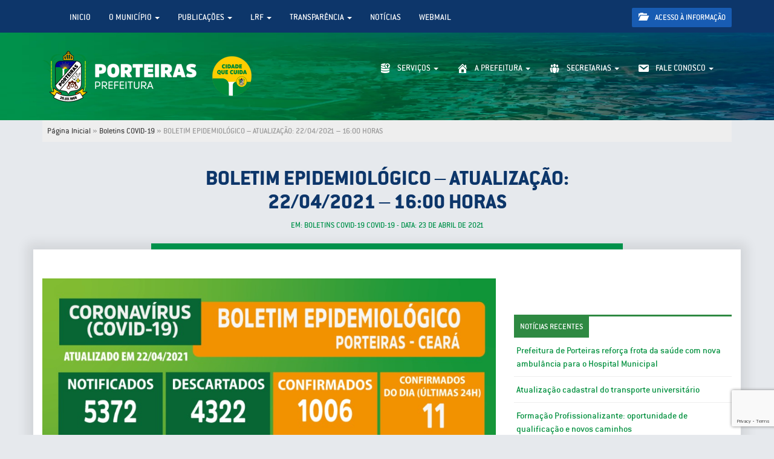

--- FILE ---
content_type: text/html; charset=UTF-8
request_url: https://porteiras.ce.gov.br/boletim-epidemiologico-atualizacao-22-04-2021-1600-horas/
body_size: 12821
content:
<!DOCTYPE html>
<html lang="pt-br">
<head>
  <meta charset="utf-8">
  <meta http-equiv="X-UA-Compatible" content="IE=edge">
  <meta name="viewport" content="width=device-width, initial-scale=1">

  <title>BOLETIM EPIDEMIOLÓGICO – ATUALIZAÇÃO: 22/04/2021 – 16:00 HORAS &#8211; Porteiras Governo Municipal</title>

  <!-- CSS -->
  <link rel="stylesheet" href="https://porteiras.ce.gov.br/wp-content/themes/pm-porteiras/style.css">
  <link href="https://porteiras.ce.gov.br/wp-content/themes/pm-porteiras/css/bootstrap.css" rel="stylesheet">
  <link rel="alternate stylesheet" type="text/css" href="https://porteiras.ce.gov.br/wp-content/themes/pm-porteiras/stylealt.css" title="contraste" />

  <!-- HTML5 shim and Respond.js for IE8 support of HTML5 elements and media queries -->
  <!-- WARNING: Respond.js doesn't work if you view the page via file:// -->
  <!--[if lt IE 9]>
    <script src="https://oss.maxcdn.com/html5shiv/3.7.3/html5shiv.min.js"></script>
    <script src="https://oss.maxcdn.com/respond/1.4.2/respond.min.js"></script>
  <![endif]-->
<meta name='robots' content='max-image-preview:large' />
	<style>img:is([sizes="auto" i], [sizes^="auto," i]) { contain-intrinsic-size: 3000px 1500px }</style>
	
    <meta property="og:title" content="BOLETIM EPIDEMIOLÓGICO – ATUALIZAÇÃO: 22/04/2021 – 16:00 HORAS"/>
    <meta property="og:description" content="Governo Municipal"/>
    <meta property="og:type" content="article"/>
    <meta property="og:url" content="https://porteiras.ce.gov.br/boletim-epidemiologico-atualizacao-22-04-2021-1600-horas/"/>
    <meta property="og:site_name" content="Porteiras"/>
    <meta property="og:image" content="https://porteiras.ce.gov.br/wp-content/uploads/2021/04/22.04.2021-150x150.jpg"/>

<script type="text/javascript">
/* <![CDATA[ */
window._wpemojiSettings = {"baseUrl":"https:\/\/s.w.org\/images\/core\/emoji\/16.0.1\/72x72\/","ext":".png","svgUrl":"https:\/\/s.w.org\/images\/core\/emoji\/16.0.1\/svg\/","svgExt":".svg","source":{"concatemoji":"https:\/\/porteiras.ce.gov.br\/wp-includes\/js\/wp-emoji-release.min.js?ver=6.8.3"}};
/*! This file is auto-generated */
!function(s,n){var o,i,e;function c(e){try{var t={supportTests:e,timestamp:(new Date).valueOf()};sessionStorage.setItem(o,JSON.stringify(t))}catch(e){}}function p(e,t,n){e.clearRect(0,0,e.canvas.width,e.canvas.height),e.fillText(t,0,0);var t=new Uint32Array(e.getImageData(0,0,e.canvas.width,e.canvas.height).data),a=(e.clearRect(0,0,e.canvas.width,e.canvas.height),e.fillText(n,0,0),new Uint32Array(e.getImageData(0,0,e.canvas.width,e.canvas.height).data));return t.every(function(e,t){return e===a[t]})}function u(e,t){e.clearRect(0,0,e.canvas.width,e.canvas.height),e.fillText(t,0,0);for(var n=e.getImageData(16,16,1,1),a=0;a<n.data.length;a++)if(0!==n.data[a])return!1;return!0}function f(e,t,n,a){switch(t){case"flag":return n(e,"\ud83c\udff3\ufe0f\u200d\u26a7\ufe0f","\ud83c\udff3\ufe0f\u200b\u26a7\ufe0f")?!1:!n(e,"\ud83c\udde8\ud83c\uddf6","\ud83c\udde8\u200b\ud83c\uddf6")&&!n(e,"\ud83c\udff4\udb40\udc67\udb40\udc62\udb40\udc65\udb40\udc6e\udb40\udc67\udb40\udc7f","\ud83c\udff4\u200b\udb40\udc67\u200b\udb40\udc62\u200b\udb40\udc65\u200b\udb40\udc6e\u200b\udb40\udc67\u200b\udb40\udc7f");case"emoji":return!a(e,"\ud83e\udedf")}return!1}function g(e,t,n,a){var r="undefined"!=typeof WorkerGlobalScope&&self instanceof WorkerGlobalScope?new OffscreenCanvas(300,150):s.createElement("canvas"),o=r.getContext("2d",{willReadFrequently:!0}),i=(o.textBaseline="top",o.font="600 32px Arial",{});return e.forEach(function(e){i[e]=t(o,e,n,a)}),i}function t(e){var t=s.createElement("script");t.src=e,t.defer=!0,s.head.appendChild(t)}"undefined"!=typeof Promise&&(o="wpEmojiSettingsSupports",i=["flag","emoji"],n.supports={everything:!0,everythingExceptFlag:!0},e=new Promise(function(e){s.addEventListener("DOMContentLoaded",e,{once:!0})}),new Promise(function(t){var n=function(){try{var e=JSON.parse(sessionStorage.getItem(o));if("object"==typeof e&&"number"==typeof e.timestamp&&(new Date).valueOf()<e.timestamp+604800&&"object"==typeof e.supportTests)return e.supportTests}catch(e){}return null}();if(!n){if("undefined"!=typeof Worker&&"undefined"!=typeof OffscreenCanvas&&"undefined"!=typeof URL&&URL.createObjectURL&&"undefined"!=typeof Blob)try{var e="postMessage("+g.toString()+"("+[JSON.stringify(i),f.toString(),p.toString(),u.toString()].join(",")+"));",a=new Blob([e],{type:"text/javascript"}),r=new Worker(URL.createObjectURL(a),{name:"wpTestEmojiSupports"});return void(r.onmessage=function(e){c(n=e.data),r.terminate(),t(n)})}catch(e){}c(n=g(i,f,p,u))}t(n)}).then(function(e){for(var t in e)n.supports[t]=e[t],n.supports.everything=n.supports.everything&&n.supports[t],"flag"!==t&&(n.supports.everythingExceptFlag=n.supports.everythingExceptFlag&&n.supports[t]);n.supports.everythingExceptFlag=n.supports.everythingExceptFlag&&!n.supports.flag,n.DOMReady=!1,n.readyCallback=function(){n.DOMReady=!0}}).then(function(){return e}).then(function(){var e;n.supports.everything||(n.readyCallback(),(e=n.source||{}).concatemoji?t(e.concatemoji):e.wpemoji&&e.twemoji&&(t(e.twemoji),t(e.wpemoji)))}))}((window,document),window._wpemojiSettings);
/* ]]> */
</script>
<style id='wp-emoji-styles-inline-css' type='text/css'>

	img.wp-smiley, img.emoji {
		display: inline !important;
		border: none !important;
		box-shadow: none !important;
		height: 1em !important;
		width: 1em !important;
		margin: 0 0.07em !important;
		vertical-align: -0.1em !important;
		background: none !important;
		padding: 0 !important;
	}
</style>
<link rel='stylesheet' id='wp-block-library-css' href='https://porteiras.ce.gov.br/wp-includes/css/dist/block-library/style.min.css?ver=6.8.3' type='text/css' media='all' />
<style id='classic-theme-styles-inline-css' type='text/css'>
/*! This file is auto-generated */
.wp-block-button__link{color:#fff;background-color:#32373c;border-radius:9999px;box-shadow:none;text-decoration:none;padding:calc(.667em + 2px) calc(1.333em + 2px);font-size:1.125em}.wp-block-file__button{background:#32373c;color:#fff;text-decoration:none}
</style>
<style id='global-styles-inline-css' type='text/css'>
:root{--wp--preset--aspect-ratio--square: 1;--wp--preset--aspect-ratio--4-3: 4/3;--wp--preset--aspect-ratio--3-4: 3/4;--wp--preset--aspect-ratio--3-2: 3/2;--wp--preset--aspect-ratio--2-3: 2/3;--wp--preset--aspect-ratio--16-9: 16/9;--wp--preset--aspect-ratio--9-16: 9/16;--wp--preset--color--black: #000000;--wp--preset--color--cyan-bluish-gray: #abb8c3;--wp--preset--color--white: #ffffff;--wp--preset--color--pale-pink: #f78da7;--wp--preset--color--vivid-red: #cf2e2e;--wp--preset--color--luminous-vivid-orange: #ff6900;--wp--preset--color--luminous-vivid-amber: #fcb900;--wp--preset--color--light-green-cyan: #7bdcb5;--wp--preset--color--vivid-green-cyan: #00d084;--wp--preset--color--pale-cyan-blue: #8ed1fc;--wp--preset--color--vivid-cyan-blue: #0693e3;--wp--preset--color--vivid-purple: #9b51e0;--wp--preset--gradient--vivid-cyan-blue-to-vivid-purple: linear-gradient(135deg,rgba(6,147,227,1) 0%,rgb(155,81,224) 100%);--wp--preset--gradient--light-green-cyan-to-vivid-green-cyan: linear-gradient(135deg,rgb(122,220,180) 0%,rgb(0,208,130) 100%);--wp--preset--gradient--luminous-vivid-amber-to-luminous-vivid-orange: linear-gradient(135deg,rgba(252,185,0,1) 0%,rgba(255,105,0,1) 100%);--wp--preset--gradient--luminous-vivid-orange-to-vivid-red: linear-gradient(135deg,rgba(255,105,0,1) 0%,rgb(207,46,46) 100%);--wp--preset--gradient--very-light-gray-to-cyan-bluish-gray: linear-gradient(135deg,rgb(238,238,238) 0%,rgb(169,184,195) 100%);--wp--preset--gradient--cool-to-warm-spectrum: linear-gradient(135deg,rgb(74,234,220) 0%,rgb(151,120,209) 20%,rgb(207,42,186) 40%,rgb(238,44,130) 60%,rgb(251,105,98) 80%,rgb(254,248,76) 100%);--wp--preset--gradient--blush-light-purple: linear-gradient(135deg,rgb(255,206,236) 0%,rgb(152,150,240) 100%);--wp--preset--gradient--blush-bordeaux: linear-gradient(135deg,rgb(254,205,165) 0%,rgb(254,45,45) 50%,rgb(107,0,62) 100%);--wp--preset--gradient--luminous-dusk: linear-gradient(135deg,rgb(255,203,112) 0%,rgb(199,81,192) 50%,rgb(65,88,208) 100%);--wp--preset--gradient--pale-ocean: linear-gradient(135deg,rgb(255,245,203) 0%,rgb(182,227,212) 50%,rgb(51,167,181) 100%);--wp--preset--gradient--electric-grass: linear-gradient(135deg,rgb(202,248,128) 0%,rgb(113,206,126) 100%);--wp--preset--gradient--midnight: linear-gradient(135deg,rgb(2,3,129) 0%,rgb(40,116,252) 100%);--wp--preset--font-size--small: 13px;--wp--preset--font-size--medium: 20px;--wp--preset--font-size--large: 36px;--wp--preset--font-size--x-large: 42px;--wp--preset--spacing--20: 0.44rem;--wp--preset--spacing--30: 0.67rem;--wp--preset--spacing--40: 1rem;--wp--preset--spacing--50: 1.5rem;--wp--preset--spacing--60: 2.25rem;--wp--preset--spacing--70: 3.38rem;--wp--preset--spacing--80: 5.06rem;--wp--preset--shadow--natural: 6px 6px 9px rgba(0, 0, 0, 0.2);--wp--preset--shadow--deep: 12px 12px 50px rgba(0, 0, 0, 0.4);--wp--preset--shadow--sharp: 6px 6px 0px rgba(0, 0, 0, 0.2);--wp--preset--shadow--outlined: 6px 6px 0px -3px rgba(255, 255, 255, 1), 6px 6px rgba(0, 0, 0, 1);--wp--preset--shadow--crisp: 6px 6px 0px rgba(0, 0, 0, 1);}:where(.is-layout-flex){gap: 0.5em;}:where(.is-layout-grid){gap: 0.5em;}body .is-layout-flex{display: flex;}.is-layout-flex{flex-wrap: wrap;align-items: center;}.is-layout-flex > :is(*, div){margin: 0;}body .is-layout-grid{display: grid;}.is-layout-grid > :is(*, div){margin: 0;}:where(.wp-block-columns.is-layout-flex){gap: 2em;}:where(.wp-block-columns.is-layout-grid){gap: 2em;}:where(.wp-block-post-template.is-layout-flex){gap: 1.25em;}:where(.wp-block-post-template.is-layout-grid){gap: 1.25em;}.has-black-color{color: var(--wp--preset--color--black) !important;}.has-cyan-bluish-gray-color{color: var(--wp--preset--color--cyan-bluish-gray) !important;}.has-white-color{color: var(--wp--preset--color--white) !important;}.has-pale-pink-color{color: var(--wp--preset--color--pale-pink) !important;}.has-vivid-red-color{color: var(--wp--preset--color--vivid-red) !important;}.has-luminous-vivid-orange-color{color: var(--wp--preset--color--luminous-vivid-orange) !important;}.has-luminous-vivid-amber-color{color: var(--wp--preset--color--luminous-vivid-amber) !important;}.has-light-green-cyan-color{color: var(--wp--preset--color--light-green-cyan) !important;}.has-vivid-green-cyan-color{color: var(--wp--preset--color--vivid-green-cyan) !important;}.has-pale-cyan-blue-color{color: var(--wp--preset--color--pale-cyan-blue) !important;}.has-vivid-cyan-blue-color{color: var(--wp--preset--color--vivid-cyan-blue) !important;}.has-vivid-purple-color{color: var(--wp--preset--color--vivid-purple) !important;}.has-black-background-color{background-color: var(--wp--preset--color--black) !important;}.has-cyan-bluish-gray-background-color{background-color: var(--wp--preset--color--cyan-bluish-gray) !important;}.has-white-background-color{background-color: var(--wp--preset--color--white) !important;}.has-pale-pink-background-color{background-color: var(--wp--preset--color--pale-pink) !important;}.has-vivid-red-background-color{background-color: var(--wp--preset--color--vivid-red) !important;}.has-luminous-vivid-orange-background-color{background-color: var(--wp--preset--color--luminous-vivid-orange) !important;}.has-luminous-vivid-amber-background-color{background-color: var(--wp--preset--color--luminous-vivid-amber) !important;}.has-light-green-cyan-background-color{background-color: var(--wp--preset--color--light-green-cyan) !important;}.has-vivid-green-cyan-background-color{background-color: var(--wp--preset--color--vivid-green-cyan) !important;}.has-pale-cyan-blue-background-color{background-color: var(--wp--preset--color--pale-cyan-blue) !important;}.has-vivid-cyan-blue-background-color{background-color: var(--wp--preset--color--vivid-cyan-blue) !important;}.has-vivid-purple-background-color{background-color: var(--wp--preset--color--vivid-purple) !important;}.has-black-border-color{border-color: var(--wp--preset--color--black) !important;}.has-cyan-bluish-gray-border-color{border-color: var(--wp--preset--color--cyan-bluish-gray) !important;}.has-white-border-color{border-color: var(--wp--preset--color--white) !important;}.has-pale-pink-border-color{border-color: var(--wp--preset--color--pale-pink) !important;}.has-vivid-red-border-color{border-color: var(--wp--preset--color--vivid-red) !important;}.has-luminous-vivid-orange-border-color{border-color: var(--wp--preset--color--luminous-vivid-orange) !important;}.has-luminous-vivid-amber-border-color{border-color: var(--wp--preset--color--luminous-vivid-amber) !important;}.has-light-green-cyan-border-color{border-color: var(--wp--preset--color--light-green-cyan) !important;}.has-vivid-green-cyan-border-color{border-color: var(--wp--preset--color--vivid-green-cyan) !important;}.has-pale-cyan-blue-border-color{border-color: var(--wp--preset--color--pale-cyan-blue) !important;}.has-vivid-cyan-blue-border-color{border-color: var(--wp--preset--color--vivid-cyan-blue) !important;}.has-vivid-purple-border-color{border-color: var(--wp--preset--color--vivid-purple) !important;}.has-vivid-cyan-blue-to-vivid-purple-gradient-background{background: var(--wp--preset--gradient--vivid-cyan-blue-to-vivid-purple) !important;}.has-light-green-cyan-to-vivid-green-cyan-gradient-background{background: var(--wp--preset--gradient--light-green-cyan-to-vivid-green-cyan) !important;}.has-luminous-vivid-amber-to-luminous-vivid-orange-gradient-background{background: var(--wp--preset--gradient--luminous-vivid-amber-to-luminous-vivid-orange) !important;}.has-luminous-vivid-orange-to-vivid-red-gradient-background{background: var(--wp--preset--gradient--luminous-vivid-orange-to-vivid-red) !important;}.has-very-light-gray-to-cyan-bluish-gray-gradient-background{background: var(--wp--preset--gradient--very-light-gray-to-cyan-bluish-gray) !important;}.has-cool-to-warm-spectrum-gradient-background{background: var(--wp--preset--gradient--cool-to-warm-spectrum) !important;}.has-blush-light-purple-gradient-background{background: var(--wp--preset--gradient--blush-light-purple) !important;}.has-blush-bordeaux-gradient-background{background: var(--wp--preset--gradient--blush-bordeaux) !important;}.has-luminous-dusk-gradient-background{background: var(--wp--preset--gradient--luminous-dusk) !important;}.has-pale-ocean-gradient-background{background: var(--wp--preset--gradient--pale-ocean) !important;}.has-electric-grass-gradient-background{background: var(--wp--preset--gradient--electric-grass) !important;}.has-midnight-gradient-background{background: var(--wp--preset--gradient--midnight) !important;}.has-small-font-size{font-size: var(--wp--preset--font-size--small) !important;}.has-medium-font-size{font-size: var(--wp--preset--font-size--medium) !important;}.has-large-font-size{font-size: var(--wp--preset--font-size--large) !important;}.has-x-large-font-size{font-size: var(--wp--preset--font-size--x-large) !important;}
:where(.wp-block-post-template.is-layout-flex){gap: 1.25em;}:where(.wp-block-post-template.is-layout-grid){gap: 1.25em;}
:where(.wp-block-columns.is-layout-flex){gap: 2em;}:where(.wp-block-columns.is-layout-grid){gap: 2em;}
:root :where(.wp-block-pullquote){font-size: 1.5em;line-height: 1.6;}
</style>
<link rel='stylesheet' id='contact-form-7-css' href='https://porteiras.ce.gov.br/wp-content/plugins/contact-form-7/includes/css/styles.css?ver=6.1.4' type='text/css' media='all' />
<link rel='stylesheet' id='menu-image-css' href='https://porteiras.ce.gov.br/wp-content/plugins/menu-image/includes/css/menu-image.css?ver=3.13' type='text/css' media='all' />
<link rel='stylesheet' id='dashicons-css' href='https://porteiras.ce.gov.br/wp-includes/css/dashicons.min.css?ver=6.8.3' type='text/css' media='all' />
<link rel='stylesheet' id='search-filter-plugin-styles-css' href='https://porteiras.ce.gov.br/wp-content/plugins/search-filter-pro/public/assets/css/search-filter.min.css?ver=2.5.16' type='text/css' media='all' />
<link rel='stylesheet' id='wp-pagenavi-css' href='https://porteiras.ce.gov.br/wp-content/plugins/wp-pagenavi/pagenavi-css.css?ver=2.70' type='text/css' media='all' />
<script type="text/javascript" src="https://porteiras.ce.gov.br/wp-includes/js/jquery/jquery.min.js?ver=3.7.1" id="jquery-core-js"></script>
<script type="text/javascript" src="https://porteiras.ce.gov.br/wp-includes/js/jquery/jquery-migrate.min.js?ver=3.4.1" id="jquery-migrate-js"></script>
<script type="text/javascript" id="search-filter-plugin-build-js-extra">
/* <![CDATA[ */
var SF_LDATA = {"ajax_url":"https:\/\/porteiras.ce.gov.br\/wp-admin\/admin-ajax.php","home_url":"https:\/\/porteiras.ce.gov.br\/","extensions":[]};
/* ]]> */
</script>
<script type="text/javascript" src="https://porteiras.ce.gov.br/wp-content/plugins/search-filter-pro/public/assets/js/search-filter-build.min.js?ver=2.5.16" id="search-filter-plugin-build-js"></script>
<script type="text/javascript" src="https://porteiras.ce.gov.br/wp-content/plugins/search-filter-pro/public/assets/js/chosen.jquery.min.js?ver=2.5.16" id="search-filter-plugin-chosen-js"></script>
<link rel="https://api.w.org/" href="https://porteiras.ce.gov.br/wp-json/" /><link rel="alternate" title="JSON" type="application/json" href="https://porteiras.ce.gov.br/wp-json/wp/v2/posts/6324" /><link rel="canonical" href="https://porteiras.ce.gov.br/boletim-epidemiologico-atualizacao-22-04-2021-1600-horas/" />
<link rel='shortlink' href='https://porteiras.ce.gov.br/?p=6324' />
<link rel="alternate" title="oEmbed (JSON)" type="application/json+oembed" href="https://porteiras.ce.gov.br/wp-json/oembed/1.0/embed?url=https%3A%2F%2Fporteiras.ce.gov.br%2Fboletim-epidemiologico-atualizacao-22-04-2021-1600-horas%2F" />
<link rel="alternate" title="oEmbed (XML)" type="text/xml+oembed" href="https://porteiras.ce.gov.br/wp-json/oembed/1.0/embed?url=https%3A%2F%2Fporteiras.ce.gov.br%2Fboletim-epidemiologico-atualizacao-22-04-2021-1600-horas%2F&#038;format=xml" />
<style>
        .wpap-loadmore-wrapper{
            display: flex;
            align-items: center;
            justify-content: center;  
            margin: 20px 0; 
        }   
        .wpap-loadmore-wrapper .wpap-loadmore-button{
            background-color: #ffffff;
            color: ;
            width: 150px;
            height: 50px;
            text-align: center;
            cursor: pointer;
            border-radius: 0px;
            display: flex;
            align-items: center;
            justify-content: center;
            ;
            box-shadow: 1px 1px 10px 0 #b4b4b4;
            
        }
        .wpap-visibility-hidden{
           display: none;
        }
            .wp-ajax-pagination-loading{
                position:fixed;
                display: block;
                top:0;
                left: 0;
                width: 100%;
                height: 100%;
                background-color: rgba(0,0,0,0.4);
                z-index:10000;
                background-image: url('https://porteiras.ce.gov.br/wp-content/plugins/wp-ajax-pagination/assets/frontend/img/loader.gif');
                background-position: 50% 50%;
                background-size: 60px;
                background-repeat: no-repeat; 
            }
            </style>		<style type="text/css" id="wp-custom-css">
			img.alignright {float:right; margin:0 0 1em 1em}
img.alignleft {float:left; margin:0 1em 1em 0}
img.aligncenter {display: block; margin-left: auto; margin-right: auto}
a img.alignright {float:right; margin:0 0 1em 1em}
a img.alignleft {float:left; margin:0 1em 1em 0}
a img.aligncenter {display: block; margin-left: auto; margin-right: auto}

.sobre{
	background:#1db954;
	padding-bottom:90px;
}
.sobre h3{
	font-size:100px;
	font-family:'ConduitITCStd ExtraBold';
	color:#e4e7eb;
	margin-top:-26px;
	padding:0;
}
.sobre h5{
	color:#e4e7eb;
	font-size:20px;
	font-family:'ConduitITCStd ExtraBold';
}
.sobre p{
	color:#e4e7eb;
	font-size:17px;
}
.sobre img{
	box-shadow: 0px 0px 29px 1px rgba(0,0,0,0.27);
-webkit-box-shadow: 0px 0px 29px 1px rgba(0,0,0,0.27);
-moz-box-shadow: 0px 0px 29px 1px rgba(0,0,0,0.27);
	border:12px solid #fff;
	position:absolute;
	top:20px;
}

.mais-noticias{
	padding:50px 0;
}
.mais-noticias img{
	border-radius:8px;
	box-shadow: 0px 0px 29px -8px rgba(0,0,0,0.25);
-webkit-box-shadow: 0px 0px 29px -8px rgba(0,0,0,0.25);
-moz-box-shadow: 0px 0px 29px -8px rgba(0,0,0,0.25);
	margin-right:15px;
}
.mais-noticias h4{
	
}
.mais-noticias .col-md-4{
	margin-bottom:20px;
}
.mais-noticias h4 a{
	color:#000;
}
.mais-noticias span{
	border-bottom:2px solid #1f7223;
	padding-bottom:10px;
	display:inline-block;
	margin-bottom:14px;
}

.links-servicos{
	background:#fff;
	padding:20px;
	border-right:10px solid #039e59;
}
.links-servicos .media{
	background:#fff;
	box-shadow: 0px 0px 22px -12px rgba(0,0,0,0.35);
-webkit-box-shadow: 0px 0px 22px -12px rgba(0,0,0,0.35);
-moz-box-shadow: 0px 0px 22px -12px rgba(0,0,0,0.35);
	border-radius:6px;
	margin-bottom:15px;
	padding:10px;
}
.links-servicos .media h4{
	color:#1c800f;
}
.links-servicos .media:hover{
	cursor:pointer;
	background:#eee;
}
div.desc_content {
background: url('https://porteiras.ce.gov.br/wp-content/themes/pm-porteiras//images/bg-noticias.png') repeat-x bottom center;
color: #FFF;
font: bold 11px verdana;
padding:100px 20px 15px 20px;
opacity: 0.7;
position: absolute; 
bottom: 0;
}
a.wrapper{
    float: left;
    position: relative;
	margin-bottom:20px;
 }

.noticia-maior span{
}
.noticia-maior h3{
	font-family:'ConduitITCStd ExtraBold';
	margin:0;
}
.noticia-maior p{
	font-size:13px;
}

.title-page{
	background:#0d366a;
}
.title-page h1{
	margin:0;
	padding:10px;
	color:#fff;
}

.title-single{
	color:#0d366a;
	padding:20px;
	border-bottom:10px solid #00914b;
}
.title-single h1{
	 font-family:'ConduitITCStd ExtraBold';
}
.title-single span{
	color:#00914b;
}

		</style>
			
<script type="text/javascript">
var _userway_config = {
account: '8jt8TTf3jv'
};
</script>
<script type="text/javascript" src="https://cdn.userway.org/widget.js"></script>	
</head>
<body data-rsssl=1 class="wp-singular post-template-default single single-post postid-6324 single-format-standard wp-theme-pm-porteiras">
<header>
	<section class="top-head">
		<div class="container">
			<div class="row">
				<div class="col-md-10">
					<nav class="navbar navbar-default" role="navigation">
					  <div class="container-fluid">
						<!-- Brand and toggle get grouped for better mobile display -->
						<div class="navbar-header">
						  <button type="button" class="navbar-toggle" data-toggle="collapse" data-target="#bs-example-navbar-collapse-1">
							<span class="sr-only">Toggle navigation</span>
							<span class="icon-bar"></span>
							<span class="icon-bar"></span>
							<span class="icon-bar"></span>
						  </button>
						  <a class="navbar-brand visible-xs text-uppercase" href="#" data-toggle="collapse" data-target="#bs-example-navbar-collapse-1">Navegação do site</a>
						</div>

							<div id="bs-example-navbar-collapse-1" class="collapse navbar-collapse"><ul id="menu-menutopo" class="nav navbar-nav"><li itemscope="itemscope" itemtype="https://www.schema.org/SiteNavigationElement" id="menu-item-12800" class="menu-item menu-item-type-custom menu-item-object-custom menu-item-home menu-item-12800"><a title="Inicio" href="https://porteiras.ce.gov.br/">Inicio</a></li>
<li itemscope="itemscope" itemtype="https://www.schema.org/SiteNavigationElement" id="menu-item-12801" class="menu-item menu-item-type-custom menu-item-object-custom menu-item-has-children menu-item-12801 dropdown"><a title="O Município" href="#" data-toggle="dropdown" class="dropdown-toggle" aria-haspopup="true">O Município <span class="caret"></span></a>
<ul role="menu" class=" dropdown-menu" >
	<li itemscope="itemscope" itemtype="https://www.schema.org/SiteNavigationElement" id="menu-item-12814" class="menu-item menu-item-type-post_type menu-item-object-page menu-item-12814"><a title="HINO DO MUNICÍPIO" href="https://porteiras.ce.gov.br/municipio/hino-do-municipio/">HINO DO MUNICÍPIO</a></li>
	<li itemscope="itemscope" itemtype="https://www.schema.org/SiteNavigationElement" id="menu-item-12815" class="menu-item menu-item-type-post_type menu-item-object-page menu-item-12815"><a title="BANDEIRA" href="https://porteiras.ce.gov.br/municipio/bandeira/">BANDEIRA</a></li>
	<li itemscope="itemscope" itemtype="https://www.schema.org/SiteNavigationElement" id="menu-item-12816" class="menu-item menu-item-type-post_type menu-item-object-page menu-item-12816"><a title="BRASÃO" href="https://porteiras.ce.gov.br/municipio/brasao/">BRASÃO</a></li>
	<li itemscope="itemscope" itemtype="https://www.schema.org/SiteNavigationElement" id="menu-item-12817" class="menu-item menu-item-type-post_type menu-item-object-page menu-item-12817"><a title="MAPA DO MUNICÍPIO" href="https://porteiras.ce.gov.br/municipio/mapa-do-municipio/">MAPA DO MUNICÍPIO</a></li>
	<li itemscope="itemscope" itemtype="https://www.schema.org/SiteNavigationElement" id="menu-item-12818" class="menu-item menu-item-type-post_type menu-item-object-page menu-item-12818"><a title="GALERIA DE PREFEITOS" href="https://porteiras.ce.gov.br/municipio/galeria-de-prefeitos/">GALERIA DE PREFEITOS</a></li>
</ul>
</li>
<li itemscope="itemscope" itemtype="https://www.schema.org/SiteNavigationElement" id="menu-item-12803" class="menu-item menu-item-type-custom menu-item-object-custom menu-item-has-children menu-item-12803 dropdown"><a title="Publicações" href="#" data-toggle="dropdown" class="dropdown-toggle" aria-haspopup="true">Publicações <span class="caret"></span></a>
<ul role="menu" class=" dropdown-menu" >
	<li itemscope="itemscope" itemtype="https://www.schema.org/SiteNavigationElement" id="menu-item-13614" class="menu-item menu-item-type-post_type menu-item-object-page menu-item-13614"><a title="ACESSO SAÚDE" href="https://porteiras.ce.gov.br/acesso-saude/">ACESSO SAÚDE</a></li>
	<li itemscope="itemscope" itemtype="https://www.schema.org/SiteNavigationElement" id="menu-item-12829" class="menu-item menu-item-type-post_type menu-item-object-page menu-item-12829"><a title="CÓDIGOS" href="https://porteiras.ce.gov.br/legislacoes/codigos/">CÓDIGOS</a></li>
	<li itemscope="itemscope" itemtype="https://www.schema.org/SiteNavigationElement" id="menu-item-12830" class="menu-item menu-item-type-post_type menu-item-object-page menu-item-12830"><a title="COMUNICADOS" href="https://porteiras.ce.gov.br/legislacoes/comunicados/">COMUNICADOS</a></li>
	<li itemscope="itemscope" itemtype="https://www.schema.org/SiteNavigationElement" id="menu-item-12831" class="menu-item menu-item-type-post_type menu-item-object-page menu-item-12831"><a title="CONVÊNIOS" href="https://porteiras.ce.gov.br/legislacoes/convenios/">CONVÊNIOS</a></li>
	<li itemscope="itemscope" itemtype="https://www.schema.org/SiteNavigationElement" id="menu-item-12832" class="menu-item menu-item-type-post_type menu-item-object-page menu-item-12832"><a title="DECRETOS" href="https://porteiras.ce.gov.br/legislacoes/decretos/">DECRETOS</a></li>
	<li itemscope="itemscope" itemtype="https://www.schema.org/SiteNavigationElement" id="menu-item-12833" class="menu-item menu-item-type-post_type menu-item-object-page menu-item-12833"><a title="RECOMENDAÇÕES" href="https://porteiras.ce.gov.br/recomendacoes/">RECOMENDAÇÕES</a></li>
	<li itemscope="itemscope" itemtype="https://www.schema.org/SiteNavigationElement" id="menu-item-12834" class="menu-item menu-item-type-post_type menu-item-object-page menu-item-12834"><a title="PORTARIAS" href="https://porteiras.ce.gov.br/portarias/">PORTARIAS</a></li>
	<li itemscope="itemscope" itemtype="https://www.schema.org/SiteNavigationElement" id="menu-item-12835" class="menu-item menu-item-type-post_type menu-item-object-page menu-item-12835"><a title="EDITAIS" href="https://porteiras.ce.gov.br/legislacoes/editais/">EDITAIS</a></li>
	<li itemscope="itemscope" itemtype="https://www.schema.org/SiteNavigationElement" id="menu-item-12836" class="menu-item menu-item-type-post_type menu-item-object-page menu-item-12836"><a title="LEI ORGÂNICA" href="https://porteiras.ce.gov.br/legislacoes/lei-organica/">LEI ORGÂNICA</a></li>
	<li itemscope="itemscope" itemtype="https://www.schema.org/SiteNavigationElement" id="menu-item-12837" class="menu-item menu-item-type-post_type menu-item-object-page menu-item-12837"><a title="LEIS MUNICIPAIS" href="https://porteiras.ce.gov.br/legislacoes/leis-municipais/">LEIS MUNICIPAIS</a></li>
	<li itemscope="itemscope" itemtype="https://www.schema.org/SiteNavigationElement" id="menu-item-12838" class="menu-item menu-item-type-post_type menu-item-object-page menu-item-12838"><a title="ORÇAMENTO" href="https://porteiras.ce.gov.br/legislacoes/orcamento/">ORÇAMENTO</a></li>
	<li itemscope="itemscope" itemtype="https://www.schema.org/SiteNavigationElement" id="menu-item-12839" class="menu-item menu-item-type-post_type menu-item-object-page menu-item-12839"><a title="Planos e Programações de Gestão" href="https://porteiras.ce.gov.br/planos/">Planos e Programações de Gestão</a></li>
</ul>
</li>
<li itemscope="itemscope" itemtype="https://www.schema.org/SiteNavigationElement" id="menu-item-12804" class="menu-item menu-item-type-custom menu-item-object-custom menu-item-has-children menu-item-12804 dropdown"><a title="LRF" href="#" data-toggle="dropdown" class="dropdown-toggle" aria-haspopup="true">LRF <span class="caret"></span></a>
<ul role="menu" class=" dropdown-menu" >
	<li itemscope="itemscope" itemtype="https://www.schema.org/SiteNavigationElement" id="menu-item-12840" class="menu-item menu-item-type-post_type menu-item-object-page menu-item-12840"><a title="LDO – Lei de Diretrizes Orçamentárias" href="https://porteiras.ce.gov.br/ldo/">LDO – Lei de Diretrizes Orçamentárias</a></li>
	<li itemscope="itemscope" itemtype="https://www.schema.org/SiteNavigationElement" id="menu-item-12841" class="menu-item menu-item-type-post_type menu-item-object-page menu-item-12841"><a title="LOA – Lei Orçamentária Anual" href="https://porteiras.ce.gov.br/loa/">LOA – Lei Orçamentária Anual</a></li>
	<li itemscope="itemscope" itemtype="https://www.schema.org/SiteNavigationElement" id="menu-item-12843" class="menu-item menu-item-type-post_type menu-item-object-page menu-item-12843"><a title="PPA – PLANO PLURIANUAL" href="https://porteiras.ce.gov.br/ppa/">PPA – PLANO PLURIANUAL</a></li>
	<li itemscope="itemscope" itemtype="https://www.schema.org/SiteNavigationElement" id="menu-item-12844" class="menu-item menu-item-type-post_type menu-item-object-page menu-item-12844"><a title="RGF – Relatório de Gestão Fiscal" href="https://porteiras.ce.gov.br/rgf/">RGF – Relatório de Gestão Fiscal</a></li>
	<li itemscope="itemscope" itemtype="https://www.schema.org/SiteNavigationElement" id="menu-item-12845" class="menu-item menu-item-type-post_type menu-item-object-page menu-item-12845"><a title="RREO – Relatório Resumido da Execução Orçamentária" href="https://porteiras.ce.gov.br/rreo/">RREO – Relatório Resumido da Execução Orçamentária</a></li>
	<li itemscope="itemscope" itemtype="https://www.schema.org/SiteNavigationElement" id="menu-item-14926" class="menu-item menu-item-type-post_type menu-item-object-page menu-item-14926"><a title="Programação Financeira e Cronograma de Desembolso" href="https://porteiras.ce.gov.br/programacao-financeira-e-cronograma-de-desembolso/">Programação Financeira e Cronograma de Desembolso</a></li>
	<li itemscope="itemscope" itemtype="https://www.schema.org/SiteNavigationElement" id="menu-item-12846" class="menu-item menu-item-type-post_type menu-item-object-page menu-item-12846"><a title="PCG – Prestação de Contas de Governo" href="https://porteiras.ce.gov.br/pcg/">PCG – Prestação de Contas de Governo</a></li>
	<li itemscope="itemscope" itemtype="https://www.schema.org/SiteNavigationElement" id="menu-item-12847" class="menu-item menu-item-type-post_type menu-item-object-legislacao menu-item-12847"><a title="PCA – Plano de Contratações Anual 2025" href="https://porteiras.ce.gov.br/legislacao/pca-plano-de-contratacoes-anual-2025/">PCA – Plano de Contratações Anual 2025</a></li>
</ul>
</li>
<li itemscope="itemscope" itemtype="https://www.schema.org/SiteNavigationElement" id="menu-item-12849" class="menu-item menu-item-type-custom menu-item-object-custom menu-item-has-children menu-item-12849 dropdown"><a title="Transparência" href="#" data-toggle="dropdown" class="dropdown-toggle" aria-haspopup="true">Transparência <span class="caret"></span></a>
<ul role="menu" class=" dropdown-menu" >
	<li itemscope="itemscope" itemtype="https://www.schema.org/SiteNavigationElement" id="menu-item-12850" class="menu-item menu-item-type-post_type menu-item-object-page menu-item-12850"><a title="Acesso à informação" href="https://porteiras.ce.gov.br/transparencia-prefeitura/">Acesso à informação</a></li>
	<li itemscope="itemscope" itemtype="https://www.schema.org/SiteNavigationElement" id="menu-item-13090" class="menu-item menu-item-type-custom menu-item-object-custom menu-item-13090"><a title="Portal da Transparência" target="_blank" href="http://www.sstransparenciamunicipal.net:90/transparencia/transparenciaisapi.dll?entcod=19">Portal da Transparência</a></li>
</ul>
</li>
<li itemscope="itemscope" itemtype="https://www.schema.org/SiteNavigationElement" id="menu-item-13095" class="menu-item menu-item-type-post_type menu-item-object-page menu-item-13095"><a title="Notícias" href="https://porteiras.ce.gov.br/noticias/">Notícias</a></li>
<li itemscope="itemscope" itemtype="https://www.schema.org/SiteNavigationElement" id="menu-item-12872" class="menu-item menu-item-type-custom menu-item-object-custom menu-item-12872"><a title="WebMail" target="_blank" href="https://porteiras.ce.gov.br/webmail">WebMail</a></li>
</ul></div>						</div>
					</nav> 				
				</div>
				<div class="col-md-2 btn-transparencia">
					<a href="https://porteiras.ce.gov.br/transparencia-prefeitura/" class="text-uppercase text-center"><span class="glyphicon glyphicon-folder-open" aria-hidden="true"></span> Acesso à informação</a>
				</div>
			</div>
		</div>
	</section>
	<section class="content-head">
		<div class="container">
			<div class="row head-content-one">
				<div class="col-md-4"> 
					<a href="https://porteiras.ce.gov.br"><img src="https://porteiras.ce.gov.br/wp-content/themes/pm-porteiras/images/logo2025.png" class="img-responsive print-logo"></a>
				</div>
				<div class="col-md-8 text-center">
					<nav class="navbar navbar-default navbar-right" role="navigation">
					  <div class="container-fluid">
						<!-- Brand and toggle get grouped for better mobile display -->
						<div class="navbar-header">
						  <button type="button" class="navbar-toggle" data-toggle="collapse" data-target="#bs-example-navbar-collapse-2">
							<span class="sr-only">Toggle navigation</span>
							<span class="icon-bar"></span>
							<span class="icon-bar"></span>
							<span class="icon-bar"></span>
						  </button>
						  <a class="navbar-brand visible-xs text-uppercase" href="#" data-toggle="collapse" data-target="#bs-example-navbar-collapse-2">Navegação do site</a>
						</div>

							<div id="bs-example-navbar-collapse-2" class="collapse navbar-collapse"><ul id="menu-menuicone" class="nav navbar-nav"><li itemscope="itemscope" itemtype="https://www.schema.org/SiteNavigationElement" id="menu-item-12806" class="menu-item menu-item-type-custom menu-item-object-custom menu-item-has-children menu-item-12806 dropdown"><a title="Serviços" href="#" data-toggle="dropdown" class="dropdown-toggle" aria-haspopup="true"><span class="dashicons dashicons-database-export after-menu-image-icons"></span><span class="menu-image-title-after menu-image-title">Serviços</span> <span class="caret"></span></a>
<ul role="menu" class=" dropdown-menu" >
	<li itemscope="itemscope" itemtype="https://www.schema.org/SiteNavigationElement" id="menu-item-12807" class="menu-item menu-item-type-custom menu-item-object-custom menu-item-12807"><a title="Tributos" target="_blank" href="https://www.xtronline.com.br/ce/porteiras/">Tributos</a></li>
	<li itemscope="itemscope" itemtype="https://www.schema.org/SiteNavigationElement" id="menu-item-12852" class="menu-item menu-item-type-custom menu-item-object-custom menu-item-12852"><a title="NFSe" href="https://www.xtronline.com.br/ce/porteiras/login.php">NFSe</a></li>
	<li itemscope="itemscope" itemtype="https://www.schema.org/SiteNavigationElement" id="menu-item-12873" class="menu-item menu-item-type-custom menu-item-object-custom menu-item-12873"><a title="WebMail" target="_blank" href="https://porteiras.ce.gov.br/webmail">WebMail</a></li>
</ul>
</li>
<li itemscope="itemscope" itemtype="https://www.schema.org/SiteNavigationElement" id="menu-item-12810" class="menu-item menu-item-type-custom menu-item-object-custom menu-item-has-children menu-item-12810 dropdown"><a title="A Prefeitura" href="#" data-toggle="dropdown" class="dropdown-toggle" aria-haspopup="true"><span class="dashicons dashicons-admin-home after-menu-image-icons"></span><span class="menu-image-title-after menu-image-title">A Prefeitura</span> <span class="caret"></span></a>
<ul role="menu" class=" dropdown-menu" >
	<li itemscope="itemscope" itemtype="https://www.schema.org/SiteNavigationElement" id="menu-item-12854" class="menu-item menu-item-type-post_type menu-item-object-page menu-item-12854"><a title="PERFIL DO PREFEITO" href="https://porteiras.ce.gov.br/municipio/perfil-do-prefeito/">PERFIL DO PREFEITO</a></li>
	<li itemscope="itemscope" itemtype="https://www.schema.org/SiteNavigationElement" id="menu-item-12853" class="menu-item menu-item-type-post_type menu-item-object-page menu-item-12853"><a title="PERFIL DO VICE-PREFEITO" href="https://porteiras.ce.gov.br/municipio/perfil-do-vice-prefeito/">PERFIL DO VICE-PREFEITO</a></li>
	<li itemscope="itemscope" itemtype="https://www.schema.org/SiteNavigationElement" id="menu-item-12855" class="menu-item menu-item-type-post_type menu-item-object-page menu-item-12855"><a title="GALERIA DE PREFEITOS" href="https://porteiras.ce.gov.br/municipio/galeria-de-prefeitos/">GALERIA DE PREFEITOS</a></li>
</ul>
</li>
<li itemscope="itemscope" itemtype="https://www.schema.org/SiteNavigationElement" id="menu-item-12813" class="menu-item menu-item-type-custom menu-item-object-custom menu-item-has-children menu-item-12813 dropdown"><a title="Secretarias" href="#" data-toggle="dropdown" class="dropdown-toggle" aria-haspopup="true"><span class="dashicons dashicons-groups after-menu-image-icons"></span><span class="menu-image-title-after menu-image-title">Secretarias</span> <span class="caret"></span></a>
<ul role="menu" class=" dropdown-menu" >
	<li itemscope="itemscope" itemtype="https://www.schema.org/SiteNavigationElement" id="menu-item-12861" class="menu-item menu-item-type-post_type menu-item-object-page menu-item-12861"><a title="GABINETE" href="https://porteiras.ce.gov.br/secretarias/gabinete/">GABINETE</a></li>
	<li itemscope="itemscope" itemtype="https://www.schema.org/SiteNavigationElement" id="menu-item-12859" class="menu-item menu-item-type-post_type menu-item-object-page menu-item-12859"><a title="CACS / FUNDEB" href="https://porteiras.ce.gov.br/secretarias/educacao/cacs-fundeb/">CACS / FUNDEB</a></li>
	<li itemscope="itemscope" itemtype="https://www.schema.org/SiteNavigationElement" id="menu-item-12856" class="menu-item menu-item-type-post_type menu-item-object-page menu-item-12856"><a title="SECRETARIA MUNICIPAL DE ADMINISTRAÇÃO" href="https://porteiras.ce.gov.br/secretarias/administracao-e-financas/">SECRETARIA MUNICIPAL DE ADMINISTRAÇÃO</a></li>
	<li itemscope="itemscope" itemtype="https://www.schema.org/SiteNavigationElement" id="menu-item-12857" class="menu-item menu-item-type-post_type menu-item-object-page menu-item-12857"><a title="SECRETARIA MUNICIPAL DE AGRICULTURA" href="https://porteiras.ce.gov.br/secretarias/agricultura/">SECRETARIA MUNICIPAL DE AGRICULTURA</a></li>
	<li itemscope="itemscope" itemtype="https://www.schema.org/SiteNavigationElement" id="menu-item-12865" class="menu-item menu-item-type-post_type menu-item-object-page menu-item-12865"><a title="SECRETARIA MUNICIPAL DE ASSISTÊNCIA SOCIAL" href="https://porteiras.ce.gov.br/secretarias/acao-social/">SECRETARIA MUNICIPAL DE ASSISTÊNCIA SOCIAL</a></li>
	<li itemscope="itemscope" itemtype="https://www.schema.org/SiteNavigationElement" id="menu-item-12923" class="menu-item menu-item-type-post_type menu-item-object-page menu-item-12923"><a title="SECRETARIA MUNICIPAL PARA ASSUNTOS JURÍDICOS" href="https://porteiras.ce.gov.br/secretarias/secretaria-municipal-para-assuntos-juridicos/">SECRETARIA MUNICIPAL PARA ASSUNTOS JURÍDICOS</a></li>
	<li itemscope="itemscope" itemtype="https://www.schema.org/SiteNavigationElement" id="menu-item-12915" class="menu-item menu-item-type-post_type menu-item-object-page menu-item-12915"><a title="SECRETARIA MUNICIPAL DE JUVENTUDE, CULTURA, ESPORTE E TURISMO" href="https://porteiras.ce.gov.br/secretarias/secretaria-de-juventude-cultura-esporte-e-turismo/">SECRETARIA MUNICIPAL DE JUVENTUDE, CULTURA, ESPORTE E TURISMO</a></li>
	<li itemscope="itemscope" itemtype="https://www.schema.org/SiteNavigationElement" id="menu-item-12858" class="menu-item menu-item-type-post_type menu-item-object-page menu-item-12858"><a title="SECRETARIA MUNICIPAL DE EDUCAÇÃO" href="https://porteiras.ce.gov.br/secretarias/educacao/">SECRETARIA MUNICIPAL DE EDUCAÇÃO</a></li>
	<li itemscope="itemscope" itemtype="https://www.schema.org/SiteNavigationElement" id="menu-item-12860" class="menu-item menu-item-type-post_type menu-item-object-page menu-item-12860"><a title="SECRETARIA MUNICIPAL DE FINANÇAS" href="https://porteiras.ce.gov.br/secretarias/financas/">SECRETARIA MUNICIPAL DE FINANÇAS</a></li>
	<li itemscope="itemscope" itemtype="https://www.schema.org/SiteNavigationElement" id="menu-item-12862" class="menu-item menu-item-type-post_type menu-item-object-page menu-item-12862"><a title="SECRETARIA MUNICIPAL DO MEIO AMBIENTE" href="https://porteiras.ce.gov.br/secretarias/meio-ambiente/">SECRETARIA MUNICIPAL DO MEIO AMBIENTE</a></li>
	<li itemscope="itemscope" itemtype="https://www.schema.org/SiteNavigationElement" id="menu-item-12863" class="menu-item menu-item-type-post_type menu-item-object-page menu-item-12863"><a title="SECRETARIA MUNICIPAL DE OBRAS E SERVIÇOS PÚBLICOS" href="https://porteiras.ce.gov.br/secretarias/obras/">SECRETARIA MUNICIPAL DE OBRAS E SERVIÇOS PÚBLICOS</a></li>
	<li itemscope="itemscope" itemtype="https://www.schema.org/SiteNavigationElement" id="menu-item-12864" class="menu-item menu-item-type-post_type menu-item-object-page menu-item-12864"><a title="SECRETARIA MUNICIPAL DE SAÚDE" href="https://porteiras.ce.gov.br/secretarias/saude/">SECRETARIA MUNICIPAL DE SAÚDE</a></li>
</ul>
</li>
<li itemscope="itemscope" itemtype="https://www.schema.org/SiteNavigationElement" id="menu-item-12812" class="menu-item menu-item-type-custom menu-item-object-custom menu-item-has-children menu-item-12812 dropdown"><a title="Fale Conosco" href="#" data-toggle="dropdown" class="dropdown-toggle" aria-haspopup="true"><span class="dashicons dashicons-email after-menu-image-icons"></span><span class="menu-image-title-after menu-image-title">Fale Conosco</span> <span class="caret"></span></a>
<ul role="menu" class=" dropdown-menu" >
	<li itemscope="itemscope" itemtype="https://www.schema.org/SiteNavigationElement" id="menu-item-12867" class="menu-item menu-item-type-post_type menu-item-object-page menu-item-12867"><a title="Contatos" href="https://porteiras.ce.gov.br/contatos/">Contatos</a></li>
	<li itemscope="itemscope" itemtype="https://www.schema.org/SiteNavigationElement" id="menu-item-12868" class="menu-item menu-item-type-post_type menu-item-object-page menu-item-12868"><a title="Fale Conosco" href="https://porteiras.ce.gov.br/fale-conosco/">Fale Conosco</a></li>
	<li itemscope="itemscope" itemtype="https://www.schema.org/SiteNavigationElement" id="menu-item-12869" class="menu-item menu-item-type-post_type menu-item-object-page menu-item-12869"><a title="Ouvidoria" href="https://porteiras.ce.gov.br/ouvidoria/">Ouvidoria</a></li>
	<li itemscope="itemscope" itemtype="https://www.schema.org/SiteNavigationElement" id="menu-item-12870" class="menu-item menu-item-type-post_type menu-item-object-page menu-item-12870"><a title="Esic – Sistema Eletrônico do Serviço de Informações ao Cidadão" href="https://porteiras.ce.gov.br/esic/">Esic – Sistema Eletrônico do Serviço de Informações ao Cidadão</a></li>
</ul>
</li>
</ul></div>						</div>
					</nav> 							
				</div>
			</div>
		</div>
	</section>
</header>
	<section class="container">
		<section class="row">
			<section class="col-md-12">
				<div class="trilha">
				<div id="crumbs"><a href="https://porteiras.ce.gov.br">Página Inicial</a> &raquo; <a href="https://porteiras.ce.gov.br/categoria/boletins-covid-19/">Boletins COVID-19</a> &raquo; <span class="current">BOLETIM EPIDEMIOLÓGICO – ATUALIZAÇÃO: 22/04/2021 – 16:00 HORAS</span></div>				</div>
			</section>
		</section>
	</section>
	
	<div class="container">
		<div class="row">
			<div class="col-md-8 col-md-offset-2 text-center title-single">
				<h1>BOLETIM EPIDEMIOLÓGICO – ATUALIZAÇÃO: 22/04/2021 – 16:00 HORAS</h1>
				<span class="text-uppercase">Em: Boletins COVID-19 COVID-19  - Data: 23 de abril de 2021</span>
			</div>
		</div>
	</div>	
	
	<section class="container jumbotron"> 
		<section class="row">
			<section class="col-md-8 content">
							<img width="1024" height="1280" src="https://porteiras.ce.gov.br/wp-content/uploads/2021/04/22.04.2021.jpg" class="attachment-post-thumbnail size-post-thumbnail wp-post-image" alt="" decoding="async" fetchpriority="high" srcset="https://porteiras.ce.gov.br/wp-content/uploads/2021/04/22.04.2021.jpg 1024w, https://porteiras.ce.gov.br/wp-content/uploads/2021/04/22.04.2021-19x24.jpg 19w, https://porteiras.ce.gov.br/wp-content/uploads/2021/04/22.04.2021-29x36.jpg 29w, https://porteiras.ce.gov.br/wp-content/uploads/2021/04/22.04.2021-38x48.jpg 38w, https://porteiras.ce.gov.br/wp-content/uploads/2021/04/22.04.2021-768x960.jpg 768w, https://porteiras.ce.gov.br/wp-content/uploads/2021/04/22.04.2021-240x300.jpg 240w, https://porteiras.ce.gov.br/wp-content/uploads/2021/04/22.04.2021-819x1024.jpg 819w" sizes="(max-width: 1024px) 100vw, 1024px" />				<p>BOLETIM EPIDEMIOLÓGICO – ATUALIZAÇÃO: 22/04/2021 – 16:00 HORAS</p>
						</section>
			<section class="col-md-4 sidebar">
	<section class="itens-page  hidden">
		<div class="title-sidebar"><h3><span>Links úteis</h3></span></div>	  
		<ul class="list-unstyled">
			<li><a href="http://slm.pe.gov.br/transparencia/"><img src="https://slm.pe.gov.br/wp-content/uploads/2017/08/transparencia-sidebar.jpg" alt="" title="" class="img-responsive"></a></li>
			<li><a href="http://slm.pe.gov.br/ouvidoria/"><img src="https://slm.pe.gov.br/wp-content/uploads/2017/08/ouvidoria-sidebar.jpg" alt="" title="" class="img-responsive"></a></li>
			<li><a href="http://sicapsolucoes.com.br/portalservidor/index2"><img src="https://slm.pe.gov.br/wp-content/uploads/2017/08/contas-publicas-sidebar.jpg" alt="" title="" class="img-responsive"></a></li>
			<li><a href="http://www.tributosmunicipais.com.br/NFE-saolourenco/"><img src="https://slm.pe.gov.br/wp-content/uploads/2017/08/nfse-sidebar.jpg" alt="" title="" class="img-responsive"></a></li>
		</ul>
	</section>
	<div class="posts-recentes">
		<ul class="list-unstyled">	
		  <div class="title-sidebar"><h3><span>Notícias Recentes</h3></span></div>	  
				<li>
			<a href="https://porteiras.ce.gov.br/prefeitura-de-porteiras-reforca-frota-da-saude-com-nova-ambulancia-para-o-hospital-municipal/" title="Link para Prefeitura de Porteiras reforça frota da saúde com nova ambulância para o Hospital Municipal " rel="bookmark">Prefeitura de Porteiras reforça frota da saúde com nova ambulância para o Hospital Municipal</a>
		</li>
				<li>
			<a href="https://porteiras.ce.gov.br/atualizacao-cadastral-do-transporte-universitario/" title="Link para Atualização cadastral do transporte universitário " rel="bookmark">Atualização cadastral do transporte universitário</a>
		</li>
				<li>
			<a href="https://porteiras.ce.gov.br/formacao-profissionalizante-oportunidade-de-qualificacao-e-novos-caminhos/" title="Link para Formação Profissionalizante: oportunidade de qualificação e novos caminhos " rel="bookmark">Formação Profissionalizante: oportunidade de qualificação e novos caminhos</a>
		</li>
				<li>
			<a href="https://porteiras.ce.gov.br/gestao-municipal-realiza-pagamento-do-rateio-do-fundeb-2025-aos-profissionais-da-educacao/" title="Link para Gestão Municipal realiza pagamento do Rateio do FUNDEB 2025 aos profissionais da educação " rel="bookmark">Gestão Municipal realiza pagamento do Rateio do FUNDEB 2025 aos profissionais da educação</a>
		</li>
				<li>
			<a href="https://porteiras.ce.gov.br/prefeitura-de-porteiras-divulga-cronograma-de-distribuicao-de-sementes-do-programa-hora-de-plantar-2026/" title="Link para Prefeitura de Porteiras divulga Cronograma de Distribuição de Sementes do Programa Hora de Plantar 2026 " rel="bookmark">Prefeitura de Porteiras divulga Cronograma de Distribuição de Sementes do Programa Hora de Plantar 2026</a>
		</li>
				  
		
		</ul>		
	</div>

</section>		</section>
	</section>

<section class="container">
	<div class="row">
		<div class="col-md-12">
			<a href="https://radardatransparencia.atricon.org.br/" target="blank"><img src="https://porteiras.ce.gov.br/wp-content/uploads/2025/05/banner-atricon-horizontal.jpg" class="img-responsive"></a>
		</div>
	</div>
</section>

<section class="mapa">
	<iframe src="https://www.google.com/maps/embed?pb=!1m18!1m12!1m3!1d3955.3833527017014!2d-39.12080502534563!3d-7.533100492480108!2m3!1f0!2f0!3f0!3m2!1i1024!2i768!4f13.1!3m3!1m2!1s0x7a111ac1c18c4ad%3A0x64b53650cc1de1f3!2sPrefeitura%20Municipal%20de%20Porteiras!5e0!3m2!1spt-BR!2sbr!4v1739183281667!5m2!1spt-BR!2sbr" width="100%" height="250" style="border:0;" allowfullscreen="" loading="lazy" referrerpolicy="no-referrer-when-downgrade"></iframe>
</section>

<footer>
	<div class="container">
		<div class="row">
			<div class="col-md-3">
				<img src="https://porteiras.ce.gov.br/wp-content/themes/pm-porteiras/images/2025/porteiras-logo-rodape.png">
			</div>
			<div class="col-md-2">
				<h4 class="text-uppercase">Portal de <br>serviços</h4>
				<ul class="list-unstyled">
					<li><a href="https://porteiras.ce.gov.br/ouvidoria/">Ouvidoria</a></li>
					<li><a href="https://www.xtronline.com.br/porteiras/" target="blank">Tributos</a></li>
				</ul>
			</div>
			<div class="col-md-2">
				<h4 class="text-uppercase">Governo e secretarias</h4>
				<ul class="list-unstyled">
					<li><a href="https://porteiras.ce.gov.br/municipio/perfil-do-prefeito/">Prefeito</a></li>
					<li><a href="https://porteiras.ce.gov.br/secretarias/">Secretarias</a></li>
					<li><a href="https://porteiras.ce.gov.br/secretarias/educacao/cacs-fundeb/">Outros órgãos</a></li>
				</ul>			
			</div>
			<div class="col-md-3">
				<h4 class="text-uppercase">Portal da <br>transparência</h4>
				<ul class="list-unstyled">
					<li><a href="https://porteiras.ce.gov.br/contas-publicas/">Responsabilidade fiscal</a></li>
					<li><a href="https://porteiras.ce.gov.br/transparencia-prefeitura/">Acesso à informação</a></li>
					<li><a href="https://porteiras.ce.gov.br/licitacoes">Licitações</a></li>
				</ul>			
			</div>
			<div class="col-md-2">
				<h4 class="text-uppercase">Ouvidoria e atendimento</h4>
				<ul class="list-unstyled">
					<li><a href="https://porteiras.ce.gov.br/fale-conosco/">Fale conosco</a></li>
					<li><a href="https://porteiras.ce.gov.br/ouvidoria/">Ouvidoria</a></li>
					<li><a href="https://porteiras.ce.gov.br/perguntas-frequentes/">Perguntas frequentes</a></li>
				</ul>			
			</div>
		</div>
		<br><br>
		<div class="row">
			<div class="col-md-3">
				<h5 class="text-uppercase" style="color:#fff;">Redes Sociais</h5>
				<ul class="list-inline">
					<li><a href="https://www.instagram.com/prefeituradeporteiras/" target="blank"><img src="https://porteiras.ce.gov.br/wp-content/themes/pm-porteiras/images/instagram.png"></a></li>
					<li><a href="https://www.facebook.com/profile.php?id=61571805371526" target="blank"><img src="https://porteiras.ce.gov.br/wp-content/themes/pm-porteiras/images/facebook.png"></a></li>
				</ul>
				<p style="font-size:12px;">© 2025 - Todos os direitos reservados <br>Prefeitura de Porteiras</p>
			</div>
			<div class="col-md-2" style="border-left:4px solid #16d882;padding:25px 20px 10px 20px;border-right:1px solid #1d4373">
				<div class="media">
				  <div class="media-body">
					<h5 class="media-heading text-uppercase">Telefone</h5>
					<p>88 3557.1254</p>
				  </div>
				</div>			
			</div>
			<div class="col-md-3" style="border-right:1px solid #1d4373;padding:25px 20px 10px 20px;">
			<div class="media">
			  <div class="media-body">
				<h5 class="media-heading text-uppercase">E-mail para contato</h5>
				<p>ouvidoria@porteiras.ce.gov.br</p>
			  </div>
			</div>			
			</div>
			<div class="col-md-4" style="padding:25px 20px 10px 20px;">
			<div class="media">
			  <div class="media-body">
				<h5 class="media-heading text-uppercase">Endereço da prefeitura</h5>
				<p>R. Mte. Zuca, 16 - Centro Porteiras CEP 63270-000</p>
			  </div>
			</div>			
			</div>
		</div>
		
		<div class="row">
			<div class="col-md-7 col-md-offset-3">
				<p>
				Horário de funcionamento:<br>
				Segunda a sexta das 8h às 11h e das 13h as 17h				
				</p>
			</div>
		</div>
		
	</div>
</footer>

<a href="#" class="scrolltopo" ></a>
<!-- JS -->
<script src="https://ajax.googleapis.com/ajax/libs/jquery/1.12.4/jquery.min.js"></script>
<script src="https://porteiras.ce.gov.br/wp-content/themes/pm-porteiras/js/bootstrap.min.js"></script>
<script src="https://porteiras.ce.gov.br/wp-content/themes/pm-porteiras/js/main.js"></script>
<script src="https://maps.googleapis.com/maps/api/js?key=AIzaSyDDbsMVuGUbWYfH7VgyQ8MzHzVp8wMblvo&callback=initMap"></script>
<script type="speculationrules">
{"prefetch":[{"source":"document","where":{"and":[{"href_matches":"\/*"},{"not":{"href_matches":["\/wp-*.php","\/wp-admin\/*","\/wp-content\/uploads\/*","\/wp-content\/*","\/wp-content\/plugins\/*","\/wp-content\/themes\/pm-porteiras\/*","\/*\\?(.+)"]}},{"not":{"selector_matches":"a[rel~=\"nofollow\"]"}},{"not":{"selector_matches":".no-prefetch, .no-prefetch a"}}]},"eagerness":"conservative"}]}
</script>
<script type="text/javascript" src="https://porteiras.ce.gov.br/wp-includes/js/dist/hooks.min.js?ver=4d63a3d491d11ffd8ac6" id="wp-hooks-js"></script>
<script type="text/javascript" src="https://porteiras.ce.gov.br/wp-includes/js/dist/i18n.min.js?ver=5e580eb46a90c2b997e6" id="wp-i18n-js"></script>
<script type="text/javascript" id="wp-i18n-js-after">
/* <![CDATA[ */
wp.i18n.setLocaleData( { 'text direction\u0004ltr': [ 'ltr' ] } );
/* ]]> */
</script>
<script type="text/javascript" src="https://porteiras.ce.gov.br/wp-content/plugins/contact-form-7/includes/swv/js/index.js?ver=6.1.4" id="swv-js"></script>
<script type="text/javascript" id="contact-form-7-js-translations">
/* <![CDATA[ */
( function( domain, translations ) {
	var localeData = translations.locale_data[ domain ] || translations.locale_data.messages;
	localeData[""].domain = domain;
	wp.i18n.setLocaleData( localeData, domain );
} )( "contact-form-7", {"translation-revision-date":"2025-05-19 13:41:20+0000","generator":"GlotPress\/4.0.1","domain":"messages","locale_data":{"messages":{"":{"domain":"messages","plural-forms":"nplurals=2; plural=n > 1;","lang":"pt_BR"},"Error:":["Erro:"]}},"comment":{"reference":"includes\/js\/index.js"}} );
/* ]]> */
</script>
<script type="text/javascript" id="contact-form-7-js-before">
/* <![CDATA[ */
var wpcf7 = {
    "api": {
        "root": "https:\/\/porteiras.ce.gov.br\/wp-json\/",
        "namespace": "contact-form-7\/v1"
    }
};
/* ]]> */
</script>
<script type="text/javascript" src="https://porteiras.ce.gov.br/wp-content/plugins/contact-form-7/includes/js/index.js?ver=6.1.4" id="contact-form-7-js"></script>
<script type="text/javascript" src="https://porteiras.ce.gov.br/wp-includes/js/jquery/ui/core.min.js?ver=1.13.3" id="jquery-ui-core-js"></script>
<script type="text/javascript" src="https://porteiras.ce.gov.br/wp-includes/js/jquery/ui/datepicker.min.js?ver=1.13.3" id="jquery-ui-datepicker-js"></script>
<script type="text/javascript" id="jquery-ui-datepicker-js-after">
/* <![CDATA[ */
jQuery(function(jQuery){jQuery.datepicker.setDefaults({"closeText":"Fechar","currentText":"Hoje","monthNames":["janeiro","fevereiro","mar\u00e7o","abril","maio","junho","julho","agosto","setembro","outubro","novembro","dezembro"],"monthNamesShort":["jan","fev","mar","abr","maio","jun","jul","ago","set","out","nov","dez"],"nextText":"Seguinte","prevText":"Anterior","dayNames":["domingo","segunda-feira","ter\u00e7a-feira","quarta-feira","quinta-feira","sexta-feira","s\u00e1bado"],"dayNamesShort":["dom","seg","ter","qua","qui","sex","s\u00e1b"],"dayNamesMin":["D","S","T","Q","Q","S","S"],"dateFormat":"d \\dd\\e MM \\dd\\e yy","firstDay":0,"isRTL":false});});
/* ]]> */
</script>
<script type="text/javascript" src="https://www.google.com/recaptcha/api.js?render=6LfZl5IUAAAAABB7gmAFdtHzdVzENjTo93Y-LkVF&amp;ver=3.0" id="google-recaptcha-js"></script>
<script type="text/javascript" src="https://porteiras.ce.gov.br/wp-includes/js/dist/vendor/wp-polyfill.min.js?ver=3.15.0" id="wp-polyfill-js"></script>
<script type="text/javascript" id="wpcf7-recaptcha-js-before">
/* <![CDATA[ */
var wpcf7_recaptcha = {
    "sitekey": "6LfZl5IUAAAAABB7gmAFdtHzdVzENjTo93Y-LkVF",
    "actions": {
        "homepage": "homepage",
        "contactform": "contactform"
    }
};
/* ]]> */
</script>
<script type="text/javascript" src="https://porteiras.ce.gov.br/wp-content/plugins/contact-form-7/modules/recaptcha/index.js?ver=6.1.4" id="wpcf7-recaptcha-js"></script>
<script type='text/javascript'>
          function makeHttpObject() {
            try {return new XMLHttpRequest();}
            catch (error) {}
            try {return new ActiveXObject("Msxml2.XMLHTTP");}
            catch (error) {}
            try {return new ActiveXObject("Microsoft.XMLHTTP");}
            catch (error) {}
            
            throw new Error("Could not create HTTP request object.");
           }jQuery(document).ready(function($){

                    if($("#main").length != 0){
                    
                        $(document).on('click', ".navigation a", function (event) {
                            event.preventDefault();
                              
                            var link = $(this).attr('href');
                            
                            $('html, body').animate({
                                scrollTop: ($("#main").offset().top - 200)
                            }, 200);    
                                                                                                   
                             window.history.pushState('', 'Title', link);                    
                            $('body').append('<div class="wp-ajax-pagination-loading"></div>');
                
                            var request = makeHttpObject();
                            request.open("POST", link , true);
                            request.send(null);
                            request.onreadystatechange = function() {
                
                                if (request.readyState == 4){
                                         
                                    var htmlDoc = $( request.responseText );
                                    var html = htmlDoc.find('#main').html();
                                    var htmlNav = htmlDoc.find('.navigation').html();
                
                                    $("#main").html(html);
                                    $(".navigation").html(htmlNav);
                                    $('.wp-ajax-pagination-loading').remove();
                                    
                                    
                                }
                
                            };
                                 
                        });
                     }});</script></body>
</html>

--- FILE ---
content_type: text/html; charset=utf-8
request_url: https://www.google.com/recaptcha/api2/anchor?ar=1&k=6LfZl5IUAAAAABB7gmAFdtHzdVzENjTo93Y-LkVF&co=aHR0cHM6Ly9wb3J0ZWlyYXMuY2UuZ292LmJyOjQ0Mw..&hl=en&v=PoyoqOPhxBO7pBk68S4YbpHZ&size=invisible&anchor-ms=20000&execute-ms=30000&cb=f39226bhkyiw
body_size: 48906
content:
<!DOCTYPE HTML><html dir="ltr" lang="en"><head><meta http-equiv="Content-Type" content="text/html; charset=UTF-8">
<meta http-equiv="X-UA-Compatible" content="IE=edge">
<title>reCAPTCHA</title>
<style type="text/css">
/* cyrillic-ext */
@font-face {
  font-family: 'Roboto';
  font-style: normal;
  font-weight: 400;
  font-stretch: 100%;
  src: url(//fonts.gstatic.com/s/roboto/v48/KFO7CnqEu92Fr1ME7kSn66aGLdTylUAMa3GUBHMdazTgWw.woff2) format('woff2');
  unicode-range: U+0460-052F, U+1C80-1C8A, U+20B4, U+2DE0-2DFF, U+A640-A69F, U+FE2E-FE2F;
}
/* cyrillic */
@font-face {
  font-family: 'Roboto';
  font-style: normal;
  font-weight: 400;
  font-stretch: 100%;
  src: url(//fonts.gstatic.com/s/roboto/v48/KFO7CnqEu92Fr1ME7kSn66aGLdTylUAMa3iUBHMdazTgWw.woff2) format('woff2');
  unicode-range: U+0301, U+0400-045F, U+0490-0491, U+04B0-04B1, U+2116;
}
/* greek-ext */
@font-face {
  font-family: 'Roboto';
  font-style: normal;
  font-weight: 400;
  font-stretch: 100%;
  src: url(//fonts.gstatic.com/s/roboto/v48/KFO7CnqEu92Fr1ME7kSn66aGLdTylUAMa3CUBHMdazTgWw.woff2) format('woff2');
  unicode-range: U+1F00-1FFF;
}
/* greek */
@font-face {
  font-family: 'Roboto';
  font-style: normal;
  font-weight: 400;
  font-stretch: 100%;
  src: url(//fonts.gstatic.com/s/roboto/v48/KFO7CnqEu92Fr1ME7kSn66aGLdTylUAMa3-UBHMdazTgWw.woff2) format('woff2');
  unicode-range: U+0370-0377, U+037A-037F, U+0384-038A, U+038C, U+038E-03A1, U+03A3-03FF;
}
/* math */
@font-face {
  font-family: 'Roboto';
  font-style: normal;
  font-weight: 400;
  font-stretch: 100%;
  src: url(//fonts.gstatic.com/s/roboto/v48/KFO7CnqEu92Fr1ME7kSn66aGLdTylUAMawCUBHMdazTgWw.woff2) format('woff2');
  unicode-range: U+0302-0303, U+0305, U+0307-0308, U+0310, U+0312, U+0315, U+031A, U+0326-0327, U+032C, U+032F-0330, U+0332-0333, U+0338, U+033A, U+0346, U+034D, U+0391-03A1, U+03A3-03A9, U+03B1-03C9, U+03D1, U+03D5-03D6, U+03F0-03F1, U+03F4-03F5, U+2016-2017, U+2034-2038, U+203C, U+2040, U+2043, U+2047, U+2050, U+2057, U+205F, U+2070-2071, U+2074-208E, U+2090-209C, U+20D0-20DC, U+20E1, U+20E5-20EF, U+2100-2112, U+2114-2115, U+2117-2121, U+2123-214F, U+2190, U+2192, U+2194-21AE, U+21B0-21E5, U+21F1-21F2, U+21F4-2211, U+2213-2214, U+2216-22FF, U+2308-230B, U+2310, U+2319, U+231C-2321, U+2336-237A, U+237C, U+2395, U+239B-23B7, U+23D0, U+23DC-23E1, U+2474-2475, U+25AF, U+25B3, U+25B7, U+25BD, U+25C1, U+25CA, U+25CC, U+25FB, U+266D-266F, U+27C0-27FF, U+2900-2AFF, U+2B0E-2B11, U+2B30-2B4C, U+2BFE, U+3030, U+FF5B, U+FF5D, U+1D400-1D7FF, U+1EE00-1EEFF;
}
/* symbols */
@font-face {
  font-family: 'Roboto';
  font-style: normal;
  font-weight: 400;
  font-stretch: 100%;
  src: url(//fonts.gstatic.com/s/roboto/v48/KFO7CnqEu92Fr1ME7kSn66aGLdTylUAMaxKUBHMdazTgWw.woff2) format('woff2');
  unicode-range: U+0001-000C, U+000E-001F, U+007F-009F, U+20DD-20E0, U+20E2-20E4, U+2150-218F, U+2190, U+2192, U+2194-2199, U+21AF, U+21E6-21F0, U+21F3, U+2218-2219, U+2299, U+22C4-22C6, U+2300-243F, U+2440-244A, U+2460-24FF, U+25A0-27BF, U+2800-28FF, U+2921-2922, U+2981, U+29BF, U+29EB, U+2B00-2BFF, U+4DC0-4DFF, U+FFF9-FFFB, U+10140-1018E, U+10190-1019C, U+101A0, U+101D0-101FD, U+102E0-102FB, U+10E60-10E7E, U+1D2C0-1D2D3, U+1D2E0-1D37F, U+1F000-1F0FF, U+1F100-1F1AD, U+1F1E6-1F1FF, U+1F30D-1F30F, U+1F315, U+1F31C, U+1F31E, U+1F320-1F32C, U+1F336, U+1F378, U+1F37D, U+1F382, U+1F393-1F39F, U+1F3A7-1F3A8, U+1F3AC-1F3AF, U+1F3C2, U+1F3C4-1F3C6, U+1F3CA-1F3CE, U+1F3D4-1F3E0, U+1F3ED, U+1F3F1-1F3F3, U+1F3F5-1F3F7, U+1F408, U+1F415, U+1F41F, U+1F426, U+1F43F, U+1F441-1F442, U+1F444, U+1F446-1F449, U+1F44C-1F44E, U+1F453, U+1F46A, U+1F47D, U+1F4A3, U+1F4B0, U+1F4B3, U+1F4B9, U+1F4BB, U+1F4BF, U+1F4C8-1F4CB, U+1F4D6, U+1F4DA, U+1F4DF, U+1F4E3-1F4E6, U+1F4EA-1F4ED, U+1F4F7, U+1F4F9-1F4FB, U+1F4FD-1F4FE, U+1F503, U+1F507-1F50B, U+1F50D, U+1F512-1F513, U+1F53E-1F54A, U+1F54F-1F5FA, U+1F610, U+1F650-1F67F, U+1F687, U+1F68D, U+1F691, U+1F694, U+1F698, U+1F6AD, U+1F6B2, U+1F6B9-1F6BA, U+1F6BC, U+1F6C6-1F6CF, U+1F6D3-1F6D7, U+1F6E0-1F6EA, U+1F6F0-1F6F3, U+1F6F7-1F6FC, U+1F700-1F7FF, U+1F800-1F80B, U+1F810-1F847, U+1F850-1F859, U+1F860-1F887, U+1F890-1F8AD, U+1F8B0-1F8BB, U+1F8C0-1F8C1, U+1F900-1F90B, U+1F93B, U+1F946, U+1F984, U+1F996, U+1F9E9, U+1FA00-1FA6F, U+1FA70-1FA7C, U+1FA80-1FA89, U+1FA8F-1FAC6, U+1FACE-1FADC, U+1FADF-1FAE9, U+1FAF0-1FAF8, U+1FB00-1FBFF;
}
/* vietnamese */
@font-face {
  font-family: 'Roboto';
  font-style: normal;
  font-weight: 400;
  font-stretch: 100%;
  src: url(//fonts.gstatic.com/s/roboto/v48/KFO7CnqEu92Fr1ME7kSn66aGLdTylUAMa3OUBHMdazTgWw.woff2) format('woff2');
  unicode-range: U+0102-0103, U+0110-0111, U+0128-0129, U+0168-0169, U+01A0-01A1, U+01AF-01B0, U+0300-0301, U+0303-0304, U+0308-0309, U+0323, U+0329, U+1EA0-1EF9, U+20AB;
}
/* latin-ext */
@font-face {
  font-family: 'Roboto';
  font-style: normal;
  font-weight: 400;
  font-stretch: 100%;
  src: url(//fonts.gstatic.com/s/roboto/v48/KFO7CnqEu92Fr1ME7kSn66aGLdTylUAMa3KUBHMdazTgWw.woff2) format('woff2');
  unicode-range: U+0100-02BA, U+02BD-02C5, U+02C7-02CC, U+02CE-02D7, U+02DD-02FF, U+0304, U+0308, U+0329, U+1D00-1DBF, U+1E00-1E9F, U+1EF2-1EFF, U+2020, U+20A0-20AB, U+20AD-20C0, U+2113, U+2C60-2C7F, U+A720-A7FF;
}
/* latin */
@font-face {
  font-family: 'Roboto';
  font-style: normal;
  font-weight: 400;
  font-stretch: 100%;
  src: url(//fonts.gstatic.com/s/roboto/v48/KFO7CnqEu92Fr1ME7kSn66aGLdTylUAMa3yUBHMdazQ.woff2) format('woff2');
  unicode-range: U+0000-00FF, U+0131, U+0152-0153, U+02BB-02BC, U+02C6, U+02DA, U+02DC, U+0304, U+0308, U+0329, U+2000-206F, U+20AC, U+2122, U+2191, U+2193, U+2212, U+2215, U+FEFF, U+FFFD;
}
/* cyrillic-ext */
@font-face {
  font-family: 'Roboto';
  font-style: normal;
  font-weight: 500;
  font-stretch: 100%;
  src: url(//fonts.gstatic.com/s/roboto/v48/KFO7CnqEu92Fr1ME7kSn66aGLdTylUAMa3GUBHMdazTgWw.woff2) format('woff2');
  unicode-range: U+0460-052F, U+1C80-1C8A, U+20B4, U+2DE0-2DFF, U+A640-A69F, U+FE2E-FE2F;
}
/* cyrillic */
@font-face {
  font-family: 'Roboto';
  font-style: normal;
  font-weight: 500;
  font-stretch: 100%;
  src: url(//fonts.gstatic.com/s/roboto/v48/KFO7CnqEu92Fr1ME7kSn66aGLdTylUAMa3iUBHMdazTgWw.woff2) format('woff2');
  unicode-range: U+0301, U+0400-045F, U+0490-0491, U+04B0-04B1, U+2116;
}
/* greek-ext */
@font-face {
  font-family: 'Roboto';
  font-style: normal;
  font-weight: 500;
  font-stretch: 100%;
  src: url(//fonts.gstatic.com/s/roboto/v48/KFO7CnqEu92Fr1ME7kSn66aGLdTylUAMa3CUBHMdazTgWw.woff2) format('woff2');
  unicode-range: U+1F00-1FFF;
}
/* greek */
@font-face {
  font-family: 'Roboto';
  font-style: normal;
  font-weight: 500;
  font-stretch: 100%;
  src: url(//fonts.gstatic.com/s/roboto/v48/KFO7CnqEu92Fr1ME7kSn66aGLdTylUAMa3-UBHMdazTgWw.woff2) format('woff2');
  unicode-range: U+0370-0377, U+037A-037F, U+0384-038A, U+038C, U+038E-03A1, U+03A3-03FF;
}
/* math */
@font-face {
  font-family: 'Roboto';
  font-style: normal;
  font-weight: 500;
  font-stretch: 100%;
  src: url(//fonts.gstatic.com/s/roboto/v48/KFO7CnqEu92Fr1ME7kSn66aGLdTylUAMawCUBHMdazTgWw.woff2) format('woff2');
  unicode-range: U+0302-0303, U+0305, U+0307-0308, U+0310, U+0312, U+0315, U+031A, U+0326-0327, U+032C, U+032F-0330, U+0332-0333, U+0338, U+033A, U+0346, U+034D, U+0391-03A1, U+03A3-03A9, U+03B1-03C9, U+03D1, U+03D5-03D6, U+03F0-03F1, U+03F4-03F5, U+2016-2017, U+2034-2038, U+203C, U+2040, U+2043, U+2047, U+2050, U+2057, U+205F, U+2070-2071, U+2074-208E, U+2090-209C, U+20D0-20DC, U+20E1, U+20E5-20EF, U+2100-2112, U+2114-2115, U+2117-2121, U+2123-214F, U+2190, U+2192, U+2194-21AE, U+21B0-21E5, U+21F1-21F2, U+21F4-2211, U+2213-2214, U+2216-22FF, U+2308-230B, U+2310, U+2319, U+231C-2321, U+2336-237A, U+237C, U+2395, U+239B-23B7, U+23D0, U+23DC-23E1, U+2474-2475, U+25AF, U+25B3, U+25B7, U+25BD, U+25C1, U+25CA, U+25CC, U+25FB, U+266D-266F, U+27C0-27FF, U+2900-2AFF, U+2B0E-2B11, U+2B30-2B4C, U+2BFE, U+3030, U+FF5B, U+FF5D, U+1D400-1D7FF, U+1EE00-1EEFF;
}
/* symbols */
@font-face {
  font-family: 'Roboto';
  font-style: normal;
  font-weight: 500;
  font-stretch: 100%;
  src: url(//fonts.gstatic.com/s/roboto/v48/KFO7CnqEu92Fr1ME7kSn66aGLdTylUAMaxKUBHMdazTgWw.woff2) format('woff2');
  unicode-range: U+0001-000C, U+000E-001F, U+007F-009F, U+20DD-20E0, U+20E2-20E4, U+2150-218F, U+2190, U+2192, U+2194-2199, U+21AF, U+21E6-21F0, U+21F3, U+2218-2219, U+2299, U+22C4-22C6, U+2300-243F, U+2440-244A, U+2460-24FF, U+25A0-27BF, U+2800-28FF, U+2921-2922, U+2981, U+29BF, U+29EB, U+2B00-2BFF, U+4DC0-4DFF, U+FFF9-FFFB, U+10140-1018E, U+10190-1019C, U+101A0, U+101D0-101FD, U+102E0-102FB, U+10E60-10E7E, U+1D2C0-1D2D3, U+1D2E0-1D37F, U+1F000-1F0FF, U+1F100-1F1AD, U+1F1E6-1F1FF, U+1F30D-1F30F, U+1F315, U+1F31C, U+1F31E, U+1F320-1F32C, U+1F336, U+1F378, U+1F37D, U+1F382, U+1F393-1F39F, U+1F3A7-1F3A8, U+1F3AC-1F3AF, U+1F3C2, U+1F3C4-1F3C6, U+1F3CA-1F3CE, U+1F3D4-1F3E0, U+1F3ED, U+1F3F1-1F3F3, U+1F3F5-1F3F7, U+1F408, U+1F415, U+1F41F, U+1F426, U+1F43F, U+1F441-1F442, U+1F444, U+1F446-1F449, U+1F44C-1F44E, U+1F453, U+1F46A, U+1F47D, U+1F4A3, U+1F4B0, U+1F4B3, U+1F4B9, U+1F4BB, U+1F4BF, U+1F4C8-1F4CB, U+1F4D6, U+1F4DA, U+1F4DF, U+1F4E3-1F4E6, U+1F4EA-1F4ED, U+1F4F7, U+1F4F9-1F4FB, U+1F4FD-1F4FE, U+1F503, U+1F507-1F50B, U+1F50D, U+1F512-1F513, U+1F53E-1F54A, U+1F54F-1F5FA, U+1F610, U+1F650-1F67F, U+1F687, U+1F68D, U+1F691, U+1F694, U+1F698, U+1F6AD, U+1F6B2, U+1F6B9-1F6BA, U+1F6BC, U+1F6C6-1F6CF, U+1F6D3-1F6D7, U+1F6E0-1F6EA, U+1F6F0-1F6F3, U+1F6F7-1F6FC, U+1F700-1F7FF, U+1F800-1F80B, U+1F810-1F847, U+1F850-1F859, U+1F860-1F887, U+1F890-1F8AD, U+1F8B0-1F8BB, U+1F8C0-1F8C1, U+1F900-1F90B, U+1F93B, U+1F946, U+1F984, U+1F996, U+1F9E9, U+1FA00-1FA6F, U+1FA70-1FA7C, U+1FA80-1FA89, U+1FA8F-1FAC6, U+1FACE-1FADC, U+1FADF-1FAE9, U+1FAF0-1FAF8, U+1FB00-1FBFF;
}
/* vietnamese */
@font-face {
  font-family: 'Roboto';
  font-style: normal;
  font-weight: 500;
  font-stretch: 100%;
  src: url(//fonts.gstatic.com/s/roboto/v48/KFO7CnqEu92Fr1ME7kSn66aGLdTylUAMa3OUBHMdazTgWw.woff2) format('woff2');
  unicode-range: U+0102-0103, U+0110-0111, U+0128-0129, U+0168-0169, U+01A0-01A1, U+01AF-01B0, U+0300-0301, U+0303-0304, U+0308-0309, U+0323, U+0329, U+1EA0-1EF9, U+20AB;
}
/* latin-ext */
@font-face {
  font-family: 'Roboto';
  font-style: normal;
  font-weight: 500;
  font-stretch: 100%;
  src: url(//fonts.gstatic.com/s/roboto/v48/KFO7CnqEu92Fr1ME7kSn66aGLdTylUAMa3KUBHMdazTgWw.woff2) format('woff2');
  unicode-range: U+0100-02BA, U+02BD-02C5, U+02C7-02CC, U+02CE-02D7, U+02DD-02FF, U+0304, U+0308, U+0329, U+1D00-1DBF, U+1E00-1E9F, U+1EF2-1EFF, U+2020, U+20A0-20AB, U+20AD-20C0, U+2113, U+2C60-2C7F, U+A720-A7FF;
}
/* latin */
@font-face {
  font-family: 'Roboto';
  font-style: normal;
  font-weight: 500;
  font-stretch: 100%;
  src: url(//fonts.gstatic.com/s/roboto/v48/KFO7CnqEu92Fr1ME7kSn66aGLdTylUAMa3yUBHMdazQ.woff2) format('woff2');
  unicode-range: U+0000-00FF, U+0131, U+0152-0153, U+02BB-02BC, U+02C6, U+02DA, U+02DC, U+0304, U+0308, U+0329, U+2000-206F, U+20AC, U+2122, U+2191, U+2193, U+2212, U+2215, U+FEFF, U+FFFD;
}
/* cyrillic-ext */
@font-face {
  font-family: 'Roboto';
  font-style: normal;
  font-weight: 900;
  font-stretch: 100%;
  src: url(//fonts.gstatic.com/s/roboto/v48/KFO7CnqEu92Fr1ME7kSn66aGLdTylUAMa3GUBHMdazTgWw.woff2) format('woff2');
  unicode-range: U+0460-052F, U+1C80-1C8A, U+20B4, U+2DE0-2DFF, U+A640-A69F, U+FE2E-FE2F;
}
/* cyrillic */
@font-face {
  font-family: 'Roboto';
  font-style: normal;
  font-weight: 900;
  font-stretch: 100%;
  src: url(//fonts.gstatic.com/s/roboto/v48/KFO7CnqEu92Fr1ME7kSn66aGLdTylUAMa3iUBHMdazTgWw.woff2) format('woff2');
  unicode-range: U+0301, U+0400-045F, U+0490-0491, U+04B0-04B1, U+2116;
}
/* greek-ext */
@font-face {
  font-family: 'Roboto';
  font-style: normal;
  font-weight: 900;
  font-stretch: 100%;
  src: url(//fonts.gstatic.com/s/roboto/v48/KFO7CnqEu92Fr1ME7kSn66aGLdTylUAMa3CUBHMdazTgWw.woff2) format('woff2');
  unicode-range: U+1F00-1FFF;
}
/* greek */
@font-face {
  font-family: 'Roboto';
  font-style: normal;
  font-weight: 900;
  font-stretch: 100%;
  src: url(//fonts.gstatic.com/s/roboto/v48/KFO7CnqEu92Fr1ME7kSn66aGLdTylUAMa3-UBHMdazTgWw.woff2) format('woff2');
  unicode-range: U+0370-0377, U+037A-037F, U+0384-038A, U+038C, U+038E-03A1, U+03A3-03FF;
}
/* math */
@font-face {
  font-family: 'Roboto';
  font-style: normal;
  font-weight: 900;
  font-stretch: 100%;
  src: url(//fonts.gstatic.com/s/roboto/v48/KFO7CnqEu92Fr1ME7kSn66aGLdTylUAMawCUBHMdazTgWw.woff2) format('woff2');
  unicode-range: U+0302-0303, U+0305, U+0307-0308, U+0310, U+0312, U+0315, U+031A, U+0326-0327, U+032C, U+032F-0330, U+0332-0333, U+0338, U+033A, U+0346, U+034D, U+0391-03A1, U+03A3-03A9, U+03B1-03C9, U+03D1, U+03D5-03D6, U+03F0-03F1, U+03F4-03F5, U+2016-2017, U+2034-2038, U+203C, U+2040, U+2043, U+2047, U+2050, U+2057, U+205F, U+2070-2071, U+2074-208E, U+2090-209C, U+20D0-20DC, U+20E1, U+20E5-20EF, U+2100-2112, U+2114-2115, U+2117-2121, U+2123-214F, U+2190, U+2192, U+2194-21AE, U+21B0-21E5, U+21F1-21F2, U+21F4-2211, U+2213-2214, U+2216-22FF, U+2308-230B, U+2310, U+2319, U+231C-2321, U+2336-237A, U+237C, U+2395, U+239B-23B7, U+23D0, U+23DC-23E1, U+2474-2475, U+25AF, U+25B3, U+25B7, U+25BD, U+25C1, U+25CA, U+25CC, U+25FB, U+266D-266F, U+27C0-27FF, U+2900-2AFF, U+2B0E-2B11, U+2B30-2B4C, U+2BFE, U+3030, U+FF5B, U+FF5D, U+1D400-1D7FF, U+1EE00-1EEFF;
}
/* symbols */
@font-face {
  font-family: 'Roboto';
  font-style: normal;
  font-weight: 900;
  font-stretch: 100%;
  src: url(//fonts.gstatic.com/s/roboto/v48/KFO7CnqEu92Fr1ME7kSn66aGLdTylUAMaxKUBHMdazTgWw.woff2) format('woff2');
  unicode-range: U+0001-000C, U+000E-001F, U+007F-009F, U+20DD-20E0, U+20E2-20E4, U+2150-218F, U+2190, U+2192, U+2194-2199, U+21AF, U+21E6-21F0, U+21F3, U+2218-2219, U+2299, U+22C4-22C6, U+2300-243F, U+2440-244A, U+2460-24FF, U+25A0-27BF, U+2800-28FF, U+2921-2922, U+2981, U+29BF, U+29EB, U+2B00-2BFF, U+4DC0-4DFF, U+FFF9-FFFB, U+10140-1018E, U+10190-1019C, U+101A0, U+101D0-101FD, U+102E0-102FB, U+10E60-10E7E, U+1D2C0-1D2D3, U+1D2E0-1D37F, U+1F000-1F0FF, U+1F100-1F1AD, U+1F1E6-1F1FF, U+1F30D-1F30F, U+1F315, U+1F31C, U+1F31E, U+1F320-1F32C, U+1F336, U+1F378, U+1F37D, U+1F382, U+1F393-1F39F, U+1F3A7-1F3A8, U+1F3AC-1F3AF, U+1F3C2, U+1F3C4-1F3C6, U+1F3CA-1F3CE, U+1F3D4-1F3E0, U+1F3ED, U+1F3F1-1F3F3, U+1F3F5-1F3F7, U+1F408, U+1F415, U+1F41F, U+1F426, U+1F43F, U+1F441-1F442, U+1F444, U+1F446-1F449, U+1F44C-1F44E, U+1F453, U+1F46A, U+1F47D, U+1F4A3, U+1F4B0, U+1F4B3, U+1F4B9, U+1F4BB, U+1F4BF, U+1F4C8-1F4CB, U+1F4D6, U+1F4DA, U+1F4DF, U+1F4E3-1F4E6, U+1F4EA-1F4ED, U+1F4F7, U+1F4F9-1F4FB, U+1F4FD-1F4FE, U+1F503, U+1F507-1F50B, U+1F50D, U+1F512-1F513, U+1F53E-1F54A, U+1F54F-1F5FA, U+1F610, U+1F650-1F67F, U+1F687, U+1F68D, U+1F691, U+1F694, U+1F698, U+1F6AD, U+1F6B2, U+1F6B9-1F6BA, U+1F6BC, U+1F6C6-1F6CF, U+1F6D3-1F6D7, U+1F6E0-1F6EA, U+1F6F0-1F6F3, U+1F6F7-1F6FC, U+1F700-1F7FF, U+1F800-1F80B, U+1F810-1F847, U+1F850-1F859, U+1F860-1F887, U+1F890-1F8AD, U+1F8B0-1F8BB, U+1F8C0-1F8C1, U+1F900-1F90B, U+1F93B, U+1F946, U+1F984, U+1F996, U+1F9E9, U+1FA00-1FA6F, U+1FA70-1FA7C, U+1FA80-1FA89, U+1FA8F-1FAC6, U+1FACE-1FADC, U+1FADF-1FAE9, U+1FAF0-1FAF8, U+1FB00-1FBFF;
}
/* vietnamese */
@font-face {
  font-family: 'Roboto';
  font-style: normal;
  font-weight: 900;
  font-stretch: 100%;
  src: url(//fonts.gstatic.com/s/roboto/v48/KFO7CnqEu92Fr1ME7kSn66aGLdTylUAMa3OUBHMdazTgWw.woff2) format('woff2');
  unicode-range: U+0102-0103, U+0110-0111, U+0128-0129, U+0168-0169, U+01A0-01A1, U+01AF-01B0, U+0300-0301, U+0303-0304, U+0308-0309, U+0323, U+0329, U+1EA0-1EF9, U+20AB;
}
/* latin-ext */
@font-face {
  font-family: 'Roboto';
  font-style: normal;
  font-weight: 900;
  font-stretch: 100%;
  src: url(//fonts.gstatic.com/s/roboto/v48/KFO7CnqEu92Fr1ME7kSn66aGLdTylUAMa3KUBHMdazTgWw.woff2) format('woff2');
  unicode-range: U+0100-02BA, U+02BD-02C5, U+02C7-02CC, U+02CE-02D7, U+02DD-02FF, U+0304, U+0308, U+0329, U+1D00-1DBF, U+1E00-1E9F, U+1EF2-1EFF, U+2020, U+20A0-20AB, U+20AD-20C0, U+2113, U+2C60-2C7F, U+A720-A7FF;
}
/* latin */
@font-face {
  font-family: 'Roboto';
  font-style: normal;
  font-weight: 900;
  font-stretch: 100%;
  src: url(//fonts.gstatic.com/s/roboto/v48/KFO7CnqEu92Fr1ME7kSn66aGLdTylUAMa3yUBHMdazQ.woff2) format('woff2');
  unicode-range: U+0000-00FF, U+0131, U+0152-0153, U+02BB-02BC, U+02C6, U+02DA, U+02DC, U+0304, U+0308, U+0329, U+2000-206F, U+20AC, U+2122, U+2191, U+2193, U+2212, U+2215, U+FEFF, U+FFFD;
}

</style>
<link rel="stylesheet" type="text/css" href="https://www.gstatic.com/recaptcha/releases/PoyoqOPhxBO7pBk68S4YbpHZ/styles__ltr.css">
<script nonce="9sdvcJ_Vc0WiSjkkWH2F_g" type="text/javascript">window['__recaptcha_api'] = 'https://www.google.com/recaptcha/api2/';</script>
<script type="text/javascript" src="https://www.gstatic.com/recaptcha/releases/PoyoqOPhxBO7pBk68S4YbpHZ/recaptcha__en.js" nonce="9sdvcJ_Vc0WiSjkkWH2F_g">
      
    </script></head>
<body><div id="rc-anchor-alert" class="rc-anchor-alert"></div>
<input type="hidden" id="recaptcha-token" value="[base64]">
<script type="text/javascript" nonce="9sdvcJ_Vc0WiSjkkWH2F_g">
      recaptcha.anchor.Main.init("[\x22ainput\x22,[\x22bgdata\x22,\x22\x22,\[base64]/[base64]/[base64]/KE4oMTI0LHYsdi5HKSxMWihsLHYpKTpOKDEyNCx2LGwpLFYpLHYpLFQpKSxGKDE3MSx2KX0scjc9ZnVuY3Rpb24obCl7cmV0dXJuIGx9LEM9ZnVuY3Rpb24obCxWLHYpe04odixsLFYpLFZbYWtdPTI3OTZ9LG49ZnVuY3Rpb24obCxWKXtWLlg9KChWLlg/[base64]/[base64]/[base64]/[base64]/[base64]/[base64]/[base64]/[base64]/[base64]/[base64]/[base64]\\u003d\x22,\[base64]\\u003d\x22,\[base64]/woPDh8OTwoQnwoPDosKhwrbCj8KiVT4MwqzChlHDi2oiwqvCo8KJwpY/CsKZw5dcLMK6wrMMP8KFwqDCpcKfdsOkFcKXw5nCnUrDqcKdw6onRMOrKsK/[base64]/DiHRCwodlUW7Cu1Ijwo7DocOwCQw8S2F5UyzDlMOwwr/DrC54w4kEDxp8NmBywpUjS1InBV0FM0HClD58w43DtyDCl8Klw43CrFtPPkUdwqTDmHXCnMOfw7ZNw7Zpw6XDn8K0wrc/WDnCmcKnwoIfwop3wqrCu8Kyw5rDiktJazBPw7JFG0kVRCPDm8Kwwqt4enlWc0ULwr3CnEXDg3zDlhbCnD/Do8K6UCoFw7fDpB1Uw4TCv8OYAhXDr8OXeMKUwrZ3SsKPw5BVODjDhG7DnUDDoFpXwoh/w6cre8KVw7kfwrZPMhVpw7vCtjnDuUsvw6xWeinClcK0VjIJwrwWS8OaRMOwwp3DucKraV1swpYfwr0oBMOtw5I9F8K/[base64]/DtlTCu8Ouw5rDog1+w5/CrsOAEyF/wrJvw60qOBHDgUJOJcO1wpBawr3DhQpTwo9TUcOeTcK2wovCt8KzwpXClVYawot/[base64]/DnsKgw4PCs0wcA8Knw7vCmS0cw7V/woLDrSE1w54CWQVpf8K3wqUHw6gMw4EDO3Fpw40bwrZgTE0cI8Oaw5rDgEJuw5Ybfzo5RE7Dj8Kew4d/Y8O4B8ORCsOHfMK0w7HDlQIbw6HCqcKjKsKxw4RlMcOQTzFTFhxgwp5Iw6ByN8OLcAXDrVkOd8Otwr3DusOQwr5+GVnDu8OLaxFUE8O6w6fCuMKlw6nCncOfwrHDhcKCw6PCpXUwdsOswopoXgQtwr/Dl1/DpsKEw6fDlsK6WMOqwrHCs8KhwonDiSRhw4cLKMOVwqVWwrFCw5TDnMOJDWzCoVfDgA8Nw4ZUGsOtwqTCv8KlbcKhwo7Cm8KGw7QSMgnDt8OhwqXCqsO5PFDCogEuwpHDngl/[base64]/Cn3Yewo/[base64]/Dp8KewqLDllsWHMKYwo7DpMO7w6ojDBkxb8OWw7DDuSRywq5Rw73DrldbwojDnSbCtsO4w7vDt8OvwqXCl8KrUcOmD8KKZsOiw5Zdw4puw4FQwqzCtsKGw4ELesKoZl/[base64]/[base64]/BTnDqVPCgx8xw7/CqkYSwo7Dg8OuNMOZATEAw4DDg8O8JFXDj8KEJnnDo0vDri7DjhItUMOzRcKYSMO1w6Fhwqw0wr/Dj8KdwpLCvy7CucOPwpM/w6zDrFPDs3lWGjUgIzrCnMKgwrsKHcOjwqRHwq8VwqQ5ccKlw4nCm8OvSBxqO8OSwr5Cw5zCiQNDMMOwGmHCg8OhMcKQe8O+w74Uw5QdRMO7YMKbSMKWwpzDuMKJw7DDncK2KzLDkcO1wqEuwpnDrRMZw6ZQwp/DskJdwrXCvjliwqzDmcOOLyx+RcOyw453aFjDh23DtMK/wpMFwpDCpmHDpMKow44pKVo6wpU0wrvCnMKdBMK2wqnDocKyw6siw5vCucObw7M+LMKlwqYpw7LCjB8nGQVcw7vDnHwBw57CksKhMsOnwolcBsO+Y8Ojw5YhwoDDp8KmwoLCkhnCjyvDoinDuinClMOeS2LDrMOKw4dNX1HDih/[base64]/w7HDt8OSwpTCmMOcVcK1ZDgHw6tyQ8O4wpTCrg7ChsO1wp7CocKcCQHDnwbDvsKoWcOnCFUDGk0Ww4rDpcO2w7UCwoNGw4VKwpRKAkIbNHIaw7fCi01aKsOJw73CvcKkWQLDrMOodUc3wq5pCMOSwrjDrcOtw6BJLUg9wqR9c8KbJxXDpMOCw5Ijw6/Cj8O0J8KAT8O5acOIXcK9w7zCo8KhwoXDgAbCiMOyZcORwpULBkjDnQ7DlcO9w7PDvMKiw5/CiW7CksOxwqQaFsKDfMOES2M5w4tww6IDfEA7OMOVfDfCpG/ClsOfFT/CtWzCiGw+CMKtw7LCicOJw55Lw6EQw44vfMOjDcOFRcKgw5IxesOBw4UKbgvDhsKNVMK5wrrDgMOBM8KMOTzCr1lRw7VuUx/[base64]/wo/ClAxuH8OLfB1Aw7/Dr3HCvsOCw5d9w6XCrcOCJxxZSsOzw5nCp8KPFsOzw4RNw5UHw5l7N8OIw7PCrsOow4nDmMOAwpszAcOBYTvCgCIwwq8IwrpKBcKbIShnLwXCssKSURNUBERtwq4fw57DvDfCgWRRwqIiE8Obb8OCwqZnF8OyET4ZwqvDnMKPa8O/[base64]/wqVnwp81AzzClsK3w5VZKGrCvADDkHR4JsOTw6jDm0xtw5LCr8O2FmYpw4vCisOzZmnCgklWw7JgKsKfQsKWw43DmHjDgMKswr7ChsKPwpdaS8OjwrHCnTwww6XDrcOXfyPCgRobGyLCjnTDp8OYw41GBBTDpGzDvsOgwqA7woPCj2XDoylewqbChhrDhsO/[base64]/DkxXDkDZlw7AUBsKAwoPCvcK5TcK6w6DDocOgeixlw5/[base64]/[base64]/DnMKxc8OdwqTCpMKSVQnCqV3CqcK0IcK2woLCmjlIwrjCocKlw7hbOcOUGVnCh8KqTF50w5vDii5IW8Ovw4FWfMOpw6Z9wr8sw6MUwp47LcKKw4XCnsKXwp/CgcO4dR/[base64]/wr7Ch3teB3XDixLDh18GwpFPDsKZw5fDgcK3Jj0uw67CoijChDtQw4wDw4TCkjsyaBpBwqfCvMK7d8OfVzvDkFzDvsKnw4HDlEZmFMKbY2vClBzDrcO9wr1QYz/CtcOHMz8BRSjDp8OZw4ZDwpzDi8Knw4DDr8Oswr/[base64]/CtBsew6rCuMO6Y2LDiT7DpMK9w4vDml3DqnUMCsKPGAzCkCHCvMO8woY3Z8KJRSMUf8KUw5bCnxLDmcKdO8OZw63CrcK4wos6fxDCrkXCow0fw6EGw67DgMK5wr7DpcK+w43DvQFdQcK6VWEGQGTDr10cwrvDqA/CjFPChcO8wol/w4QDK8KlQMOHTsKMwq5gBjbDl8Kow69FcMKjaUHCvMOrwpfDlMOKCjLCkmNdd8K1w77DhH/CuSrDmT3CjsOfaMK9wo5je8OtLR1HKMOJw43CqsK2w4d7CE/DsMOQw5vChUzDt0HDplcyGMO+a8OSw5PCs8O2w4XCqwjDpsOFVcKsI0bDucKcwrZrXETDsAPDqMK1QgBpw4x9w4RWw4Fkw6rCu8O4UMO3w6/DhMOffj4RwpkAw5EaNMOUKTVHwrZJwpvClcKSZyB2c8OUwpXCh8Okwq/CjDpjBsOIIcOdWw0Zc2PDgngLw7TDt8Obwo/[base64]/DqSLCmVAPwpbDmMKdMAzDg07CjcOMA0XDq1rDqMOBM8OXRcKWw7XDgMKnwpBzw5nCjcOWVAbCpiPCn0nDj1dBw7HCilEtZCIQKcOuZsK5w53Do8KFAMOzwrAbKcOXwrjDn8KRw6vDocK+wprCpjDCggvDqGxNOhbDsRvClErCiMOiKMOqU2k+b1/CvsOKL13CssOjw5jDuMKnKwQZwoHDhzXDq8O6w5Bkw6M1E8KJDMKydMKoHSXDhGXCnsOyIwRPw611woNSwrHDvUkXbE8tP8Ozw7dfQiHCgcOadMKjAsOVw7J+w6/DrgPCvV/[base64]/[base64]/H0RPDMKKwqTDusKLIMKOwpfDgULCmSDCrnUIworCjX/DmB3DmcKNTlwKw7bDowbDlX/[base64]/CuwdGY8OTwpTCqyXDmAwSwqd0woAxJ0zCr2jDjRPDowXDt2PDljLDscOzw5Ebw5IBwoXDkDhbwrBqw6XCt3HCh8Kaw5DDgsOka8OywqBQEx90wrzCvMOZw58swozCvMKOQwLDiybDlmLCusOQUsOFw7RLw7d/wr53w7AKw4YWw7DDhMKsacO8wpjDgsKgUcKJR8K5OcK1C8O4w4XCj1k8w5sawqIIwrrDlSTDgUTCnArDmlnDlwHCny8nfV4Xwp3CoxbCgcK2DzIFJQPDrMO7TSPDqBjDkR7CocOIwpTDtcKVN2rDigl5wpA/w7tEwqthwqxRbsKBFmVtAVzDucKSw6llwoR2JcOPwrZtw6bDr2nCv8KodcK5w7jCnsK6CsKrwpTCp8OhXcOVasOUw6vDkMOewr47w5gWwqXDo30mwqLCpgnDr8Owwpl3w4/[base64]/Dv8OoSsKlwpoYwoEJwqkDw7XCgg1Jw5TCswnCrUjDlEUKcMOcwo8ew60zDcKfwq7DhsOHDDjCmH9zdyzCmcKGKMKfwqHDvyTCpUcQdcKNw71Ow4p0Ezpnw6/DhsKXUcOdUsKzwqFkwrnDuj7DtMKLDg3DkwnCgsOFw71nHTvDnk5Gw7lVw6gzMn/DrcOxw4JMLWnCrsK6TivDr1kXwr7Dng3CqU7DvAYmwr/[base64]/[base64]/Dq8OawoM+PsKiIUTCmynDgsOKw43Dl8KAfz7Ch8KUDSzCrm0pa8OPwqzDq8Kiw7sLJWcRZEHCjsKAw6IkfsOiH0/DhsKZcmTCgcO7w6N6bsKDG8KxccKGfcKIwoAZw5PCmBxZw7hkw7XDvgdPw7zCvn0+wqvDrGBzE8ORwrZhw7TDkU/CuVoRwqXCrMK/w7PCnMKiw59UASx/XFnDsC9ZT8OlZEHDgsOZSyx1IcOjwqoESwkFcsKqw6HDsBvDp8OaRsOGb8O6PsKnw5RvZyMESiQzVx9pwr7Dj0YtEStzw5hgw7A9w7HDkCF/[base64]/wrVmAXHCvE7DhcK4P8K4wobDuWYBHsK5woDDncKzC0gAworCiMOyScOMwpzDuTjDlF8UXMK/wrfDuMKyYcKEwrUMw5ocJV7ChMKPEzNMJDrCjXrDnMKvw6XCmMO/w4rCr8OqTMK1wqrDuRbDrSvDmGA2wrPDt8KFbMKbEsKcP0wNwqEZwrsmMh3Dvg8yw6zCmjPChWZHwoHDuzDDjHR/w4DDjVUBw5oRw53DvjLCqj89w7TCkGZLPlNydVzDuGJ5S8OuemPCi8OYWMOqwrB2PsKJwqrCq8KDw6zCoDLDnW5gPCw0OHc4w7/DmRBtbSbDoVthwqjCo8Ocw6lbE8OiwqfCrkUpX8KLHzDDjSXCm0ATwprClMK8FkpHw4XDrDDCvcOTYMK5w7E/[base64]/[base64]/[base64]/[base64]/DrVPCsmvClEMvw5bDrsKMH8KawqdJRyA+wofCqsOMLnXCu0tOwoE6w6t+FMK5XUkIZ8OpNiXDqkJ9wrwvwqDDpMKma8KhZcKnwptJwqjCtcKnXcKAasKCdcO8OmgswrHCm8KiDl7Ct2TDosKCXwQAdwcZAg/CicOdE8Otw6J5HcKSw7tAAVzCvCDCrn7Co1PCsMOqWgzDvcOdQMOfw6I9GsKDKAvCksOVOXw/[base64]/w7dAH0vDoSHDtTFLZMK8w7zCml/[base64]/[base64]/DqF0tJgrCmnwXE8KGw5Y4wpHCgwwrwqHDojLDkMOTwonDgsKZwoLDo8K9w5FRH8KWMS7DtcKROcK4U8K6wpA/w7jDkEwowonDtVV7wpzClmslIyzDuHjDsMK8w6bDrcKow5BQK3Jyw5HCosOgOMKJw4sZwonCqMOowqTDlsKtF8Klw7nCnBoLw68qZjsxwr0kdMO+fwIOw7YXwpLDrXw7w5/[base64]/w4d3Zi44woIPw70xcQLCpMOew78Hw6lYFkvDrcO6XcOgSlgGw7NNaHzDg8KFwqfDm8OpfFnCpwbCqMOCcsKoIcKPw7DDncKgKXwRwrfCtsKNVcKGOTTDoiXDocOSw6YqE27DggHCkcOyw4HDh0QKRsO2w6ksw40qwpUARBtSKBU/w7/CrwoqEsKIwq4cwrxmwrLDpsKbw5nCrHUAwpMWwrkLbkpFwqRdwocQwrnDqxIJwqbCgcOMw4BUVcOjXsOqwoQ0wprCjxLDrsO1w7fDqsK4w6sAYcO4w71TX8KHwpjCmsKWw4dYZMK+w7BTw6fCsT7CvMKuwr5TR8O/UFBfwrPCo8KIA8K/U3lqc8Ovw5ZedMK/YMOUw4gEMA8zYsOmLMKywpFzHcKpcMOow6x4w5HDmVDDkMOKw4nCgVLDncODL0HCjsKSEsKaGsOaw7LDrxpwNsKZwr/Dn8KNN8KxwqAXw7vCrBYuw6xDacKwwqjDjMO1TsO/SmbCk09ObRpKcyDCmTzCtsKwf34HwqLCkFRIwr7Dl8Kkw57ClsOTHGTCiCrDhQ7DkHBoGsOdbzYiwqrDlsOkEsOZB0EkUcOnw58pw5jCgcOhR8K2M2bCnw/DpcK6EMOrJcKzwoEMwrrCugoifMK/[base64]/wrHDucKRSMOQwrvCuSXDnhF9ezTCpxYqN3V/woPCvMOJKsK8w5Rcw7bChlrDtMOfH2HDr8OJwpfChWspw5hgwq7CsmvDrcOMwqwFw792CwfDrh/CucKew6cUw5/ChcKLworClsKYFCwnwp7CgjJKOWXCh8KfFsOeHsOxwqVaYMK3IMK1woNRLBRdGhw6wq7DqX7Dv1wpEcOzSmvDlsOMCkrCscO8GcOLw4l1KF/CgVBcKTvDpEBqwoVWwr/DqnJIw6AaJMKXflUyA8OnwpYWwpRwdglSKMOuw58paMK1ZMKpWcOsYS/ClsO8w7A+w5DDm8OAw6LDucOwF33ChsOzdcOlccKAWE3DoyLDtsOBwoPCicOpw6NEwobDoMOBw43CucOnQFZ2FcK5wq9Pw5bCp1pFdnvDkXMKRsOCw6zDrsKJw4oXB8KGBsOUM8K6wqLCo1t+EcOSwpbDkHfDrMOeHXwuwr/CsykvBcOOc0DCrcK7w6A6wohuwpTDvwdRw4jDjsO2w6bDnnl1w4DDgsOlW24dwpbDo8K2XMKsw5NPXxUkw68CwrvCiH4EwpHDmR4bXmHDvgPCo3jDicKHKMKvwpEcb3vCk1nDjlzCnx/DgwYdwqoSw71Nw4/CrH3DsSXDs8KnUlLCjSjDlcKUecOfICcPSFDDnTNtwrvCrsKGw7XCs8K6wrvDsgnCr0vDiVbDoRPDkcKCeMK7wpYOwp5ieUdfwrfCjjFrw4ZxAkB6w5x0HsKKDQzCgFNAwrohZMK4MMKnwrsbw4TDusO3eMORHsOfB1w7w7DDisKIdlpBbcOEwq42wpXDkC/[base64]/DgsOQwqslwqwhwqrDp3ItcT7DpMKHXsKDw69SU8OfesKVfQvDqMOBH2w+wqfCvMKjOsKjPUPDozfCqMKvbcKeBMKPfsOTwpMUw5XDvlV+w5ISesOZw4LDr8Ocdzg8w6HCoMOpScONamozw4RkVsOow4p6GMKzb8OdwqI/wrnDtnMgfsOqAMO5HH3DpsOqXMOuw4DCpDQRE1FXMWcoBlM9w6XDihdSZsORw4PDnsOLw4vDnMKIXMOswp3DicOdw4fDvyJhccOlTwjDkcONw7RWw6DDpsOObsKdQTXDnwrCvkQ8w6DDjcK/w4ZWOUkBPsKHEHTCqMOgwoTDmXl1V8OtTSjDgFAYwr3CoMKLMkPDj2MGw7zCrCnDhwhHehLCuDV8RCNWH8Kiw5PDsg/Dk8KoB2wswrRHwrnDpHscB8OeCB7DvXYowrbCrH8ibcOww5nCgRBFWiXClcK/[base64]/CusKmw4luwrTDicK4EzvDjsKJKi/DuksHwr8FZMKlVGJiw4J9w4sMw6HCrhPCvzgtw5LDucO2wo0XZsOow47DkMKUw6fCpGnCqQp/aznCncO9TgE+wpthwrFTwqvDvCRcPcK3dXQZO2TCpsKMwqvDl2hLwrEBI18pBzp9wodzLzM/w7lXw7UPSBJcwr3DrcKTw7TCiMK1wqBHM8OGwofCtMKYHB3DmR3CpMOCAMOWXMOFw6bDrcKMQQAZQlXCiXICF8O9ecKwQkwCckE+wrorwqXCo8O4QQYqNsKLw7DCm8OCJMOgw4TCncKBMGzDsGtCw5IUIVhDw4ZQw4DCvMO/McKdC3kmasKXwrMnZEBMWGzDl8Kaw6oRw4vDhifDgg9GV1JWwr1sw7fDhsO/woFjwqvCsgvCr8OkC8OTw7XDisOBfxTDpQPDlMOkwq4OUQ4Yw6EdwqN2woDCoHjDrQ8QJMOaKztQwqjCsRDCncOtDsKRDMOvP8KFw5vCj8Kbw4hnCj9yw47Dr8OOw6rDkcK8w4kfYsKVTMOuw7B9wojDhH/[base64]/DjHB9w7hENSzDsQRhwpTDmyzCmnoaRGpiw7zCo0FQTMOWwqwMwpjDgS0Aw7/Cozd0ZMOhdsK9PcOUJMOzaXDDrAxnw7XChTTDngkzQ8Kdw78LwpHDr8O3YsOSCVbDosOpcsOYYMKhwqrDrMK1aQtTWcKtw6/CmF7Clloiw4woVsKSwp3CqMOiMykdT8O3w43DnFcqcsKBw6XCoV3DmMOCw75cdCp/wrbCjmrCmMOCw4o6wqTDt8K+wovDqEBbY07CvMKONMKqwp3CrcOlwoM8w5PCtcKcGljDusKRXjDCmMKrdAPCsyHChsOAcxzCojrDn8Kkwph/[base64]/[base64]/[base64]/wqkpGMODwp1UbsKjJyTCq8OEGx3ChWjCmyjClgTDqsODwo8/wrDDrXRINToaw57Cn0vCqTZzPl8wD8OTFsKKaXTCh8OjA3VRXxrDl2fDtMKow79vwrrDkcK/wrknw6s2w7jCvyTDtMKeY2bCnHjCuEsDw5PDv8Kdw6E/dsKjw4/CpEQ9w6DCncKbwp4SwoLCpWZrOsOKST/DjMKSJMKIw54Cw7JuPEfDm8OcBgDCrWJrwqUUSsOPwonCpDrCkcKPwr9Tw7DCtRdpwoQJwqrCpBfDgGDCusKKw6HCpDHDssK2wofCtsObw5oaw7TDiQJMSEQWwppVPcKCeMKgH8Owwpp4TA3Co2TCsSPDv8KQNm/DhMK7woDCiyABw4XCk8OsGHvCuCUVc8KgIlzDhEwUQHZ/A8K8EWcgY0fDp2bDqm/DncK7w6fDq8OWZ8OGK1fDt8KxIGZ9AcK/w7hfBz3DmVdeFsKCw4fCoMOaScOuw5nColzDssOHw4wywqvCujHDp8OHw6JOwpshwo/[base64]/[base64]/DtcKQHhnDtBpABjLDmMK8UCk4fArDvsOaXhhrVsOOwqZKFsOMwq7CjQ/DsEh+w6dZOkZlw6s1clXDlFXCsAbDocONw4zCvCMkJULCnFM2w47CvcKtYGVNJ03DpEgpX8Kewq/CqEjCggDCicODwpDDuAzCtEfCvMOKwpnDvsKoacOAwqAyDS8dGUXDk0TDvkZZw5LCoMOqUBgmPsOzwqfCnxLCnABtwqjDpUNxWsKADVvCpSbCksK6DcO4PivDqcOibsKBFcKiw4XDpgYuAg7DnTIuwoR/[base64]/DowIkVcOmwp3DmEgkMDpdw73CgxpVwovCn28waX0wDcOaQTFAw6vCsULCusKgfsK/w6bCnz4Rw7dKUEwASgrCpMOkw7d4wr7DnMOCO2ZUbsKbcFrCkmzDksKuYFl1CEbCqcKRCAZefT0Kw50dw4DDljXDhsOuDcOmem3Dt8OGOQ/DhcKGHTQww47Du37DosOew4LDqMO1woo5w5rDs8OXdS/ChFTDjEgbwp0owrTCnixCw6vCvTrCrDNtw6DDrwY/H8OTwo3CkQHDuBoZw6USw6jCj8OJw5BhCyBrB8KvX8K/[base64]/[base64]/CtcO4w7XCmcO3dmJwdsKUMA/CqsO0wqIcNMKXw4NKwqosw6PCt8ONTnLCkcKfagJDQMOlw4RKeXVFJ0LCr3HChGhOwq5SwrxTBycYFsOUwod9CQHCpCPDkmQww6FQUzLCtMOxAH7DpsKdXmXCq8KmwqtHA0B/Qx85IT/Ch8O2w4LCi0DClMO5FMOdwq9hwqR1DsOvwr4nw4zCnMOaQMK2w5Rlw6sROsO9Y8Oiwq01BcKiCcOFw5NtwoMhdBVAUxQuUcKEw5DDpgzCtSEbH1bCpMOdwpzDpcKwwrvDncKEcjg3wotiIsOGCBrCnMOEw4MRwp/CucOUJsO3wqPCkjwBwovCocOAw41HHE9gwobCpcOhJAY9HzbDisKVw43DlQpxbsKTwq3DncK7woXCt8K/GT7DmV7DvsO1GMO6w4pIUW15dAPDlBkiwo/DkClnNsOHwoLDmsOXUSI9wpANwqnDgA7DjUMWwpcqYMOHDxFxw5XDm17Ciz9RfGHDgw1uTsKJD8OYwpvDqxcqwrtMa8OOw4DDrcKRPMKZw7HDqMKnw55jw5kpTcOuwo/DgMKdBS1gZsOjQMO1IsOwwpJYBkdXwpphw48ySg46HRLDultDB8KoalEjIGYtw5EAeMKLw4PDgsKfBDVTw5hFdMKLIsOywokidnvClkQ3X8KJJxbDvcOLS8OVwoYBeMKzw5/DtGE7w6E2wqFRRsKILVPCg8OFGcKowr3DmMOmwp0QYUnCj1XDiRUlw4Y2w7LCrMKMRB7DjcK2aRbCgsO7aMO7XwXCny9dw71zwrPCvBomMsOWEANzwpMbMMOYwpvDtUPCnmfCqCHCh8OHwrbDjMKfa8OqUUQOw7h8fEBDQsOifH/Co8KHTMKHw4kcBQnDuSIfbF/Dn8KUw5kuVsKgWC5Kw7YLwpkWwqVYw5fCuU3CkcKWDwI4aMO+e8OAecKYfldWwr3Dr1Mpw44yYC/CjsOrwpk8Xg9fwoA6w4fCrsKXJMKXDgxpTnHCrMOGacO3SsKeL1UHM3bDh8KDSsOHwovDmAjDlF0GJG/CrwdOaEhpw5/DmDrDiB7DtXbChcOlwrbDoMOrHcOcDsO8wopzSnJBXMKbw5PCosOrEMO+Kg1lKMOfwqlxw7PDsEFtwoDDrcKwwosuwrIjw7zCsDDDol3DuELCtsOhQcKKSDZvwpTDtVTDmTsJbGTCrCzCscOiworDocOzY31uwqzDvcKtSW/Cr8Ogw6l5w7pgWMKpAsO8JMKMwot8TcOUwqJ2w4PDpEJRKhBsDcOPw6B9L8KFSTp/EHQ9esKXQ8OFwqk0w5kuwqBFWcOba8KVfcO8CB3Cph5Xw6pNw5vCqsKgRidQXsKNwoUaCXvDkV7CpB7DtR5cAi3CtAEffcK7NMKlXg7CkMKcwo/ChnfDmsOsw75sWTdIw4Jpw77CojJyw6PDmFAMfzvDicKGLThOw7VVwr9kw63CqiRGwoTDk8KMNAo0PQBhw7sZw4rDmyUbcsOcVws4w6XCvsOoXcO0OnrCnMOOB8KSwqnDmcOEDG9/eUk3w7XCoApPw5TCosOswqzCuMOQBn7CiHN1bHMaw43CicKYcD1ew6DCvsKJRko2SMKqGhBsw6gXw7ZhJcOmwrtFwrLCsBnChcOPEcODFn4QKEIhQ8OLwq0IacK8w6UKwo0oOENqwp/CsU1MwofCtF/DrcKQQMK3wpd1Q8K5WMONBcO3wrTDnX9HwqvCocOuwp4fw4/Dl8Ozw6DCr1jCqcObw7c+ERLDtcOUWzZLCcKYw6cbw741KVpEwqw9wrJOGh7DmRQTEsOME8KxdcKBwoAFw7Y/wo/DnkQySGPDrWRMw6VJCXtjOMKswrXCsHYhek/[base64]/[base64]/[base64]/w60SIsKMEjPDiMKtGEnCgsO+MsKiZnzCvQJVFibDggLCrkEbHcOiVDpgwpnDgVbCqsOHwpRfwqE8wq7CnMOxw7tdYDfDg8ONwq/DrVTDisKtZsKCw7bDkBvCiUbDjcOnwo/Dsz1XHMKlJAbCgzDDmMOMw7DCpzwpcW/CqmHDtcOmBsKEw7HDvSXCkirCmwFww7TCnsKab0bCnxcrZSDDpsOmWcKrESjDkj/DjcKjB8KuA8O/w5XDsEcNw6HDjMKoVQciw4TDmi7DvXIVwodmwqzDp0NbESDDvw/CsgIMKlzDiSHDj0rDsgvDhQ0UN1laM27Dih0iL1Rlw6RAWsKaUW1eHFrDjX04wrVoXsO/[base64]/DusO2JGB7w5bCpT7DlBnDjTrCr0xswrcgw40rw4syOgBgRXJUIMKvGsO8wocJw5jCjFFoDWUgw5rCl8ODNcODfVQFwqTDq8ODw5zDnMKtwoorw6DCjMOcJ8K9w5bCq8OgbSw7w7vCl2DCthbCoFPCkRbCqHnCrXkaeU1FwpUWw4PDoG5pwrfDuMKrw4XDgcO/w6QuwooDR8O/woxQdFYRw5ohMcOpwoA/w40wICMTw64kJg3CpsO+ZBZ+wq/CozfDpMKFw5LCv8K1w63CmMK5IcKgBsKMwpkPdSpZf3/Cl8KtRsKIHcKHKcOzwrfDujrDmQDDpHYBZEgtQ8OpViPDsAfDhlrChMO5cMOxc8Kswr4qCEnDusKiwpvDgsKYX8Oowr5+w4vChk7CmAFSLU9/wqzDj8O6w7LCgsKlw7YYw4NiMcKdFkXCkMK2w7xwworCtmbCi3I7w47DgFJneMKiw5TCjE9BwrsVPMKhw7tEImlXUgVMQMKxYzseYsO0w5okZnJ/w69swrTDmMKGdsO3wp/DiwjChcKdCsKFw7JKasKywpl1wpgOfMOkV8OYSnnCrVLDiR/CvcK1ecKWwoR8fMOww48kS8OHB8OjXmDDusKfGnrCrw/DtsObYWzChWVEw7QYw4jCrsKOOB7Dn8Kbw5xZw5rDgi7DtiDCgcO5eAUke8KBQMKIwrDDnsOeVMOKZBZoXwdJwobDsmTCvcOHw6rCrcK7TMO4EFHCtURyw6fDq8KcwqLDusO3Ri/CgGJqwovCqcK2wrp9UALDgzRxw5wlw6TDmAVNBsO0eA/[base64]/CsMK9w5nCvsOmwoo7EBhKIsO9M8Owwp94f0lfwol/[base64]/CqnHDqxUbfcKhQQZfeMK+csKewpApw5shwoPDgcKvw5rCoituwp3DhA9RaMOew7lkEcKFYh8hZcOgw6bDpcOSwovCkS3ClsKfwofDmWLCuA7CqjTCisKvB0rDogLDiw7DrBVAwrJ1w5A2wr7DjR5DwqfCpCRXw57Dky/CoHfCtwvDvMKUw6I0w6XDrcKRDz/CoHHDrBJFCCTDh8OcwrfCnsO9GcKHw5cqwpjDgGMMw5/CtCdCYsKGw57CqsKPMsKhwrEAwqrDgcO5e8KzwonCgAnCscOdGX1HFyVMw4XCjTnCt8K0w7pcwpPCicOlwpPCj8Kxw4cFfj8iwrgVwr1VJCwWBcKCcUzCuz1HUcORwoA9w7BZwqvCvAbCrMKaD17Cm8KjwqZ8w4MMCsOtwrvCnU5wLcK0wqRCKF/CpAh6w6/DmSDDgsKjC8KTTsKqPcOcw7UWwp/DpsOMCMKMw5LCgsOjBSZrwqYew77Dn8OlbsKqw7pZwrXChsK+wpEuBlTClsOWJMO6CMOTN0Fdw6coUDcKw6nDksKLwqI/TcKtJcOVNsKJwpLDoXjCuT18w5DDnsO3w5LCoH7CgDQYw6UCG3/[base64]/[base64]/Gi5AYsOEEMOEZcOSJw14AMKcw6jCg0zCkMOiwq0jJ8K+Jm0yQcOgwqnCscOpYcOtw50kKcODw7oCeETDqkzDj8Ocw4hhW8K3w5Q2FDBiwqc4LcO6MMOAw5E8YcKbIjIOwrHCosKwwrRtwpLDt8K6AG7Cvm/CtGIuJMKJw6EUwqvCsUstSWoTKkMjwp8gGE0WD8ObPHAUSCLCqMKVEsKkwqbDvsOkwpbDqFIqGsKiwrzDpU53OcKEwoBEMU7Dkx5EYxgRw4nDkMKowrnDoUDCqggYHsKwZn4iw57Ds1BtwrDDgjLCrmxgwrHCrjdOLDrDpzxNwqPDimzCmsKmwpwRfcKVwoxMPiXDpR/DsEBAHcKpw5YzbsOKBRAdMTFnCjfCjG13JcO6FcORwoULN08ow6s6woDCnXVATMOsfcKzZm7CvXJrVsOpwojDhcOCbsKIw6c7w7HCsChPZQgWTMKNYETCvcOfwok2KcO4w7gCIHVgw4bDv8OZw7/DgsKeHsOywpwpd8ObwqTDoEvDvMKLPcKYwp02wrzDr2UART3DlsKQLGw3FMOvAjhUARHDvSXDoMOfw5zCtBsQYB8vEXnCo8OHfsOzbxpsw4xRFMOLwqp2JMOURMOowrpDR3FFwoXCg8OyRGnCq8K6wpdywpfCpcOqw7HCoF/DksOlw7FgOsKBHQDCrMOkw4XCkSp/BsORwoRZwp3DlT0fw4rDqcKHw4vDhsK1w6Uaw53ChsOqwoVwRDcOD0cQbwbCixEVBncqQDdKwpwbw4B8WMOiw60pOBPDksOfL8K+woY9w6Uww6bChcKddihQJnPCi0E+wpvCjgoPw5/[base64]/PgBNITV0LwzDusK3w4/Cri/DusKOwoYwfMOvwqsbMMKpT8KbA8O1ZA/[base64]/wqtpwpwbwqzCoMKfBcKcREwZW8KZwrZVbcO0w6/DtsOfwodUNsKdw7FcCwFQa8KxeU/[base64]/wqAvSS3DisKjIl8hMkwow5/ClB9JTMKvw6gJwofCh8OxCztiw4/Digl0w7s2R1/Cm0sxKsOqw75Sw4nCosOmRcOmFAPDp0J+wrDCqcObbUQCw6bCiXQ6w6vCkkTDicKpwo4PPsKcwqNDZMKyLQvDpiBOwphVw5YrwrTCgTDDksOuP2vCgWnDnATDu3TCiWZWwpQDc27DsGzDt1wjAsKsw4/Cq8KjHQfDuhRPw7TDjsOXwptdKC3DrcKkWcKtDsOHwoVeMwPCn8K8aC/DhMKqNFRefMOgw5jCgx3CpMKOw5HCnBrCjRoIw5DDmMKLV8KVw7LCuMK5w5bCukLDhl0uF8OnOj7CpHHDjG8sPMK8LxoPw5tKDzl/PcOcwqzCncKhIsKsw7PDhwcRw7EAw7/CrRvCr8KZw5lgwpPCuArDjUXCi18pSsK4fF/CkBPDsWvCscO0w64kw6LCm8OAOyLDrCMYw7xECMKtHVTCuDglQknDisKrXQ8AwqZxwolYwqgOwqttQcKyKsOzw4EawrkJCMKvLsOqwrYbw53DplVRwppUwpLDmcOkw4/CkQ5jw6/Cp8OifMKPw6bCqcO1w6c6RAcsA8ObRMOqKQ0Gwo0YCMOawpnDiw0SJQ3ChcKrwqp2acKjXlnCtsOJOGApwqsxw57Ck1PCkHkTExzCqMO9d8KqwrNbNjRYRhlkWcO3wrp3PsKAKsKxRjl0wq7DrcKYw6woKnnDoBXCmsO2Bid6HcK4DwXDnGDCt0UrRGQ0wq3CscKZwp/[base64]/[base64]/DlWcbw63CtMKuZMKWw7rDucOlw4M2wql0w4jDkWl7w4tQw6dMfsKpwpbCs8OkcsKawo/CkDHCkcKkwo7CmsKbem7Cp8O5w6BHw4MCw6F6w4Adw4/[base64]/DksKawpfDh8OXecKVw4jCsMONw5nCjBPDlVhyw5zClsKNwrxgwr0Qw4/DqMKZw7IHDsKWKsKoGsK2w7XDhSBZH0Jcw5nCunFzwoXCosOywps+NsKnwohKw6XCjsOrw4QTwoRqLjhidcOUwrJ6w7hHHWzCjsK0OyBjw60WDBXCpcOtw5kWT8KvwqPDhVsIwqNuw4/CokjDsyVFw4/DmAEQXVpjLS5oU8KjwpEJwqYpZsKpw7ACwoUbTFjDhcO7w5x5w7YnFcOPw7zCg2FUwoLCpU7DrhIMMWkrw7EXa8KiGsKbw6oNw6gILsK/w6jCn07CgTTCmcKtw6DCpMOrUjLDjgjCoRopwo07w4ZDaTMkwq7DlcKIHXAyXsOEw7NtFF89wrx3FS/CqFRVB8OWw5Y2w6ZoI8KyK8KoUCduw4/Ct15uTycEUsK4w4lGf8OVw7TCu1oBwo/CqMOtw49jwpV+wo3CqMKYwp/CnMOpBWLDp8K+w5tbwpt/wrF6wrMEXcKVL8OKw6EPw5M2IA3CmmXClMKJcMOSVUE+wrweRcK7chrDuTkNfsK6AsKJRcOSRMOQw5vDpMO1wrfCj8KmB8KNc8ORw6jCrlsjwpbDqxvDrsKpY0rCg1gnM8OnHsOowq/CpCcmOsKsDcO1w4NIDsOUChtpcwbClQglwrPDj8KZwrtDwqoRIFpLChXDhEzDnsKZw5s5HEhjwq/Du0fCuw\\u003d\\u003d\x22],null,[\x22conf\x22,null,\x226LfZl5IUAAAAABB7gmAFdtHzdVzENjTo93Y-LkVF\x22,0,null,null,null,1,[21,125,63,73,95,87,41,43,42,83,102,105,109,121],[1017145,420],0,null,null,null,null,0,null,0,null,700,1,null,0,\[base64]/76lBhmnigkZhAoZnOKMAhk\\u003d\x22,0,0,null,null,1,null,0,0,null,null,null,0],\x22https://porteiras.ce.gov.br:443\x22,null,[3,1,1],null,null,null,1,3600,[\x22https://www.google.com/intl/en/policies/privacy/\x22,\x22https://www.google.com/intl/en/policies/terms/\x22],\x22c4QLGu7ebLTgHQfK+9XJkL3EYDtRbDZc0NMw2LBRDaQ\\u003d\x22,1,0,null,1,1768661954521,0,0,[142],null,[42,38,46,127],\x22RC-aavSMtaql6m96w\x22,null,null,null,null,null,\x220dAFcWeA4ncsuQQb_uBQyOOmtlaYD0pqaTj2JrATP38cobooj_txbpaNzye9h6SAzEs-5P2MSRlSP_DrdXbgzVwSC1gN3zeTwCvQ\x22,1768744754042]");
    </script></body></html>